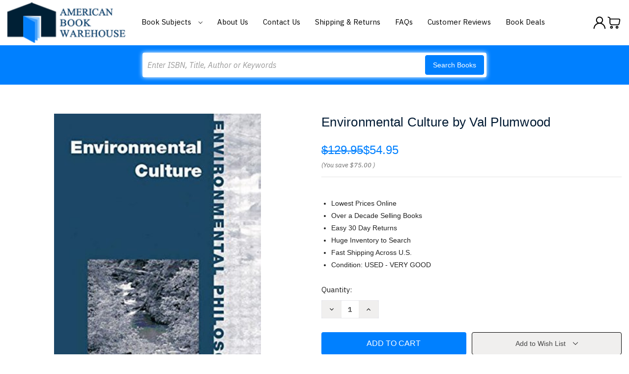

--- FILE ---
content_type: text/html; charset=utf-8
request_url: https://www.google.com/recaptcha/api2/anchor?ar=1&k=6LcjX0sbAAAAACp92-MNpx66FT4pbIWh-FTDmkkz&co=aHR0cHM6Ly93d3cuYW1lcmljYW5ib29rd2FyZWhvdXNlLmNvbTo0NDM.&hl=en&v=9TiwnJFHeuIw_s0wSd3fiKfN&size=normal&anchor-ms=20000&execute-ms=30000&cb=lbvm8t3f0869
body_size: 48748
content:
<!DOCTYPE HTML><html dir="ltr" lang="en"><head><meta http-equiv="Content-Type" content="text/html; charset=UTF-8">
<meta http-equiv="X-UA-Compatible" content="IE=edge">
<title>reCAPTCHA</title>
<style type="text/css">
/* cyrillic-ext */
@font-face {
  font-family: 'Roboto';
  font-style: normal;
  font-weight: 400;
  font-stretch: 100%;
  src: url(//fonts.gstatic.com/s/roboto/v48/KFO7CnqEu92Fr1ME7kSn66aGLdTylUAMa3GUBHMdazTgWw.woff2) format('woff2');
  unicode-range: U+0460-052F, U+1C80-1C8A, U+20B4, U+2DE0-2DFF, U+A640-A69F, U+FE2E-FE2F;
}
/* cyrillic */
@font-face {
  font-family: 'Roboto';
  font-style: normal;
  font-weight: 400;
  font-stretch: 100%;
  src: url(//fonts.gstatic.com/s/roboto/v48/KFO7CnqEu92Fr1ME7kSn66aGLdTylUAMa3iUBHMdazTgWw.woff2) format('woff2');
  unicode-range: U+0301, U+0400-045F, U+0490-0491, U+04B0-04B1, U+2116;
}
/* greek-ext */
@font-face {
  font-family: 'Roboto';
  font-style: normal;
  font-weight: 400;
  font-stretch: 100%;
  src: url(//fonts.gstatic.com/s/roboto/v48/KFO7CnqEu92Fr1ME7kSn66aGLdTylUAMa3CUBHMdazTgWw.woff2) format('woff2');
  unicode-range: U+1F00-1FFF;
}
/* greek */
@font-face {
  font-family: 'Roboto';
  font-style: normal;
  font-weight: 400;
  font-stretch: 100%;
  src: url(//fonts.gstatic.com/s/roboto/v48/KFO7CnqEu92Fr1ME7kSn66aGLdTylUAMa3-UBHMdazTgWw.woff2) format('woff2');
  unicode-range: U+0370-0377, U+037A-037F, U+0384-038A, U+038C, U+038E-03A1, U+03A3-03FF;
}
/* math */
@font-face {
  font-family: 'Roboto';
  font-style: normal;
  font-weight: 400;
  font-stretch: 100%;
  src: url(//fonts.gstatic.com/s/roboto/v48/KFO7CnqEu92Fr1ME7kSn66aGLdTylUAMawCUBHMdazTgWw.woff2) format('woff2');
  unicode-range: U+0302-0303, U+0305, U+0307-0308, U+0310, U+0312, U+0315, U+031A, U+0326-0327, U+032C, U+032F-0330, U+0332-0333, U+0338, U+033A, U+0346, U+034D, U+0391-03A1, U+03A3-03A9, U+03B1-03C9, U+03D1, U+03D5-03D6, U+03F0-03F1, U+03F4-03F5, U+2016-2017, U+2034-2038, U+203C, U+2040, U+2043, U+2047, U+2050, U+2057, U+205F, U+2070-2071, U+2074-208E, U+2090-209C, U+20D0-20DC, U+20E1, U+20E5-20EF, U+2100-2112, U+2114-2115, U+2117-2121, U+2123-214F, U+2190, U+2192, U+2194-21AE, U+21B0-21E5, U+21F1-21F2, U+21F4-2211, U+2213-2214, U+2216-22FF, U+2308-230B, U+2310, U+2319, U+231C-2321, U+2336-237A, U+237C, U+2395, U+239B-23B7, U+23D0, U+23DC-23E1, U+2474-2475, U+25AF, U+25B3, U+25B7, U+25BD, U+25C1, U+25CA, U+25CC, U+25FB, U+266D-266F, U+27C0-27FF, U+2900-2AFF, U+2B0E-2B11, U+2B30-2B4C, U+2BFE, U+3030, U+FF5B, U+FF5D, U+1D400-1D7FF, U+1EE00-1EEFF;
}
/* symbols */
@font-face {
  font-family: 'Roboto';
  font-style: normal;
  font-weight: 400;
  font-stretch: 100%;
  src: url(//fonts.gstatic.com/s/roboto/v48/KFO7CnqEu92Fr1ME7kSn66aGLdTylUAMaxKUBHMdazTgWw.woff2) format('woff2');
  unicode-range: U+0001-000C, U+000E-001F, U+007F-009F, U+20DD-20E0, U+20E2-20E4, U+2150-218F, U+2190, U+2192, U+2194-2199, U+21AF, U+21E6-21F0, U+21F3, U+2218-2219, U+2299, U+22C4-22C6, U+2300-243F, U+2440-244A, U+2460-24FF, U+25A0-27BF, U+2800-28FF, U+2921-2922, U+2981, U+29BF, U+29EB, U+2B00-2BFF, U+4DC0-4DFF, U+FFF9-FFFB, U+10140-1018E, U+10190-1019C, U+101A0, U+101D0-101FD, U+102E0-102FB, U+10E60-10E7E, U+1D2C0-1D2D3, U+1D2E0-1D37F, U+1F000-1F0FF, U+1F100-1F1AD, U+1F1E6-1F1FF, U+1F30D-1F30F, U+1F315, U+1F31C, U+1F31E, U+1F320-1F32C, U+1F336, U+1F378, U+1F37D, U+1F382, U+1F393-1F39F, U+1F3A7-1F3A8, U+1F3AC-1F3AF, U+1F3C2, U+1F3C4-1F3C6, U+1F3CA-1F3CE, U+1F3D4-1F3E0, U+1F3ED, U+1F3F1-1F3F3, U+1F3F5-1F3F7, U+1F408, U+1F415, U+1F41F, U+1F426, U+1F43F, U+1F441-1F442, U+1F444, U+1F446-1F449, U+1F44C-1F44E, U+1F453, U+1F46A, U+1F47D, U+1F4A3, U+1F4B0, U+1F4B3, U+1F4B9, U+1F4BB, U+1F4BF, U+1F4C8-1F4CB, U+1F4D6, U+1F4DA, U+1F4DF, U+1F4E3-1F4E6, U+1F4EA-1F4ED, U+1F4F7, U+1F4F9-1F4FB, U+1F4FD-1F4FE, U+1F503, U+1F507-1F50B, U+1F50D, U+1F512-1F513, U+1F53E-1F54A, U+1F54F-1F5FA, U+1F610, U+1F650-1F67F, U+1F687, U+1F68D, U+1F691, U+1F694, U+1F698, U+1F6AD, U+1F6B2, U+1F6B9-1F6BA, U+1F6BC, U+1F6C6-1F6CF, U+1F6D3-1F6D7, U+1F6E0-1F6EA, U+1F6F0-1F6F3, U+1F6F7-1F6FC, U+1F700-1F7FF, U+1F800-1F80B, U+1F810-1F847, U+1F850-1F859, U+1F860-1F887, U+1F890-1F8AD, U+1F8B0-1F8BB, U+1F8C0-1F8C1, U+1F900-1F90B, U+1F93B, U+1F946, U+1F984, U+1F996, U+1F9E9, U+1FA00-1FA6F, U+1FA70-1FA7C, U+1FA80-1FA89, U+1FA8F-1FAC6, U+1FACE-1FADC, U+1FADF-1FAE9, U+1FAF0-1FAF8, U+1FB00-1FBFF;
}
/* vietnamese */
@font-face {
  font-family: 'Roboto';
  font-style: normal;
  font-weight: 400;
  font-stretch: 100%;
  src: url(//fonts.gstatic.com/s/roboto/v48/KFO7CnqEu92Fr1ME7kSn66aGLdTylUAMa3OUBHMdazTgWw.woff2) format('woff2');
  unicode-range: U+0102-0103, U+0110-0111, U+0128-0129, U+0168-0169, U+01A0-01A1, U+01AF-01B0, U+0300-0301, U+0303-0304, U+0308-0309, U+0323, U+0329, U+1EA0-1EF9, U+20AB;
}
/* latin-ext */
@font-face {
  font-family: 'Roboto';
  font-style: normal;
  font-weight: 400;
  font-stretch: 100%;
  src: url(//fonts.gstatic.com/s/roboto/v48/KFO7CnqEu92Fr1ME7kSn66aGLdTylUAMa3KUBHMdazTgWw.woff2) format('woff2');
  unicode-range: U+0100-02BA, U+02BD-02C5, U+02C7-02CC, U+02CE-02D7, U+02DD-02FF, U+0304, U+0308, U+0329, U+1D00-1DBF, U+1E00-1E9F, U+1EF2-1EFF, U+2020, U+20A0-20AB, U+20AD-20C0, U+2113, U+2C60-2C7F, U+A720-A7FF;
}
/* latin */
@font-face {
  font-family: 'Roboto';
  font-style: normal;
  font-weight: 400;
  font-stretch: 100%;
  src: url(//fonts.gstatic.com/s/roboto/v48/KFO7CnqEu92Fr1ME7kSn66aGLdTylUAMa3yUBHMdazQ.woff2) format('woff2');
  unicode-range: U+0000-00FF, U+0131, U+0152-0153, U+02BB-02BC, U+02C6, U+02DA, U+02DC, U+0304, U+0308, U+0329, U+2000-206F, U+20AC, U+2122, U+2191, U+2193, U+2212, U+2215, U+FEFF, U+FFFD;
}
/* cyrillic-ext */
@font-face {
  font-family: 'Roboto';
  font-style: normal;
  font-weight: 500;
  font-stretch: 100%;
  src: url(//fonts.gstatic.com/s/roboto/v48/KFO7CnqEu92Fr1ME7kSn66aGLdTylUAMa3GUBHMdazTgWw.woff2) format('woff2');
  unicode-range: U+0460-052F, U+1C80-1C8A, U+20B4, U+2DE0-2DFF, U+A640-A69F, U+FE2E-FE2F;
}
/* cyrillic */
@font-face {
  font-family: 'Roboto';
  font-style: normal;
  font-weight: 500;
  font-stretch: 100%;
  src: url(//fonts.gstatic.com/s/roboto/v48/KFO7CnqEu92Fr1ME7kSn66aGLdTylUAMa3iUBHMdazTgWw.woff2) format('woff2');
  unicode-range: U+0301, U+0400-045F, U+0490-0491, U+04B0-04B1, U+2116;
}
/* greek-ext */
@font-face {
  font-family: 'Roboto';
  font-style: normal;
  font-weight: 500;
  font-stretch: 100%;
  src: url(//fonts.gstatic.com/s/roboto/v48/KFO7CnqEu92Fr1ME7kSn66aGLdTylUAMa3CUBHMdazTgWw.woff2) format('woff2');
  unicode-range: U+1F00-1FFF;
}
/* greek */
@font-face {
  font-family: 'Roboto';
  font-style: normal;
  font-weight: 500;
  font-stretch: 100%;
  src: url(//fonts.gstatic.com/s/roboto/v48/KFO7CnqEu92Fr1ME7kSn66aGLdTylUAMa3-UBHMdazTgWw.woff2) format('woff2');
  unicode-range: U+0370-0377, U+037A-037F, U+0384-038A, U+038C, U+038E-03A1, U+03A3-03FF;
}
/* math */
@font-face {
  font-family: 'Roboto';
  font-style: normal;
  font-weight: 500;
  font-stretch: 100%;
  src: url(//fonts.gstatic.com/s/roboto/v48/KFO7CnqEu92Fr1ME7kSn66aGLdTylUAMawCUBHMdazTgWw.woff2) format('woff2');
  unicode-range: U+0302-0303, U+0305, U+0307-0308, U+0310, U+0312, U+0315, U+031A, U+0326-0327, U+032C, U+032F-0330, U+0332-0333, U+0338, U+033A, U+0346, U+034D, U+0391-03A1, U+03A3-03A9, U+03B1-03C9, U+03D1, U+03D5-03D6, U+03F0-03F1, U+03F4-03F5, U+2016-2017, U+2034-2038, U+203C, U+2040, U+2043, U+2047, U+2050, U+2057, U+205F, U+2070-2071, U+2074-208E, U+2090-209C, U+20D0-20DC, U+20E1, U+20E5-20EF, U+2100-2112, U+2114-2115, U+2117-2121, U+2123-214F, U+2190, U+2192, U+2194-21AE, U+21B0-21E5, U+21F1-21F2, U+21F4-2211, U+2213-2214, U+2216-22FF, U+2308-230B, U+2310, U+2319, U+231C-2321, U+2336-237A, U+237C, U+2395, U+239B-23B7, U+23D0, U+23DC-23E1, U+2474-2475, U+25AF, U+25B3, U+25B7, U+25BD, U+25C1, U+25CA, U+25CC, U+25FB, U+266D-266F, U+27C0-27FF, U+2900-2AFF, U+2B0E-2B11, U+2B30-2B4C, U+2BFE, U+3030, U+FF5B, U+FF5D, U+1D400-1D7FF, U+1EE00-1EEFF;
}
/* symbols */
@font-face {
  font-family: 'Roboto';
  font-style: normal;
  font-weight: 500;
  font-stretch: 100%;
  src: url(//fonts.gstatic.com/s/roboto/v48/KFO7CnqEu92Fr1ME7kSn66aGLdTylUAMaxKUBHMdazTgWw.woff2) format('woff2');
  unicode-range: U+0001-000C, U+000E-001F, U+007F-009F, U+20DD-20E0, U+20E2-20E4, U+2150-218F, U+2190, U+2192, U+2194-2199, U+21AF, U+21E6-21F0, U+21F3, U+2218-2219, U+2299, U+22C4-22C6, U+2300-243F, U+2440-244A, U+2460-24FF, U+25A0-27BF, U+2800-28FF, U+2921-2922, U+2981, U+29BF, U+29EB, U+2B00-2BFF, U+4DC0-4DFF, U+FFF9-FFFB, U+10140-1018E, U+10190-1019C, U+101A0, U+101D0-101FD, U+102E0-102FB, U+10E60-10E7E, U+1D2C0-1D2D3, U+1D2E0-1D37F, U+1F000-1F0FF, U+1F100-1F1AD, U+1F1E6-1F1FF, U+1F30D-1F30F, U+1F315, U+1F31C, U+1F31E, U+1F320-1F32C, U+1F336, U+1F378, U+1F37D, U+1F382, U+1F393-1F39F, U+1F3A7-1F3A8, U+1F3AC-1F3AF, U+1F3C2, U+1F3C4-1F3C6, U+1F3CA-1F3CE, U+1F3D4-1F3E0, U+1F3ED, U+1F3F1-1F3F3, U+1F3F5-1F3F7, U+1F408, U+1F415, U+1F41F, U+1F426, U+1F43F, U+1F441-1F442, U+1F444, U+1F446-1F449, U+1F44C-1F44E, U+1F453, U+1F46A, U+1F47D, U+1F4A3, U+1F4B0, U+1F4B3, U+1F4B9, U+1F4BB, U+1F4BF, U+1F4C8-1F4CB, U+1F4D6, U+1F4DA, U+1F4DF, U+1F4E3-1F4E6, U+1F4EA-1F4ED, U+1F4F7, U+1F4F9-1F4FB, U+1F4FD-1F4FE, U+1F503, U+1F507-1F50B, U+1F50D, U+1F512-1F513, U+1F53E-1F54A, U+1F54F-1F5FA, U+1F610, U+1F650-1F67F, U+1F687, U+1F68D, U+1F691, U+1F694, U+1F698, U+1F6AD, U+1F6B2, U+1F6B9-1F6BA, U+1F6BC, U+1F6C6-1F6CF, U+1F6D3-1F6D7, U+1F6E0-1F6EA, U+1F6F0-1F6F3, U+1F6F7-1F6FC, U+1F700-1F7FF, U+1F800-1F80B, U+1F810-1F847, U+1F850-1F859, U+1F860-1F887, U+1F890-1F8AD, U+1F8B0-1F8BB, U+1F8C0-1F8C1, U+1F900-1F90B, U+1F93B, U+1F946, U+1F984, U+1F996, U+1F9E9, U+1FA00-1FA6F, U+1FA70-1FA7C, U+1FA80-1FA89, U+1FA8F-1FAC6, U+1FACE-1FADC, U+1FADF-1FAE9, U+1FAF0-1FAF8, U+1FB00-1FBFF;
}
/* vietnamese */
@font-face {
  font-family: 'Roboto';
  font-style: normal;
  font-weight: 500;
  font-stretch: 100%;
  src: url(//fonts.gstatic.com/s/roboto/v48/KFO7CnqEu92Fr1ME7kSn66aGLdTylUAMa3OUBHMdazTgWw.woff2) format('woff2');
  unicode-range: U+0102-0103, U+0110-0111, U+0128-0129, U+0168-0169, U+01A0-01A1, U+01AF-01B0, U+0300-0301, U+0303-0304, U+0308-0309, U+0323, U+0329, U+1EA0-1EF9, U+20AB;
}
/* latin-ext */
@font-face {
  font-family: 'Roboto';
  font-style: normal;
  font-weight: 500;
  font-stretch: 100%;
  src: url(//fonts.gstatic.com/s/roboto/v48/KFO7CnqEu92Fr1ME7kSn66aGLdTylUAMa3KUBHMdazTgWw.woff2) format('woff2');
  unicode-range: U+0100-02BA, U+02BD-02C5, U+02C7-02CC, U+02CE-02D7, U+02DD-02FF, U+0304, U+0308, U+0329, U+1D00-1DBF, U+1E00-1E9F, U+1EF2-1EFF, U+2020, U+20A0-20AB, U+20AD-20C0, U+2113, U+2C60-2C7F, U+A720-A7FF;
}
/* latin */
@font-face {
  font-family: 'Roboto';
  font-style: normal;
  font-weight: 500;
  font-stretch: 100%;
  src: url(//fonts.gstatic.com/s/roboto/v48/KFO7CnqEu92Fr1ME7kSn66aGLdTylUAMa3yUBHMdazQ.woff2) format('woff2');
  unicode-range: U+0000-00FF, U+0131, U+0152-0153, U+02BB-02BC, U+02C6, U+02DA, U+02DC, U+0304, U+0308, U+0329, U+2000-206F, U+20AC, U+2122, U+2191, U+2193, U+2212, U+2215, U+FEFF, U+FFFD;
}
/* cyrillic-ext */
@font-face {
  font-family: 'Roboto';
  font-style: normal;
  font-weight: 900;
  font-stretch: 100%;
  src: url(//fonts.gstatic.com/s/roboto/v48/KFO7CnqEu92Fr1ME7kSn66aGLdTylUAMa3GUBHMdazTgWw.woff2) format('woff2');
  unicode-range: U+0460-052F, U+1C80-1C8A, U+20B4, U+2DE0-2DFF, U+A640-A69F, U+FE2E-FE2F;
}
/* cyrillic */
@font-face {
  font-family: 'Roboto';
  font-style: normal;
  font-weight: 900;
  font-stretch: 100%;
  src: url(//fonts.gstatic.com/s/roboto/v48/KFO7CnqEu92Fr1ME7kSn66aGLdTylUAMa3iUBHMdazTgWw.woff2) format('woff2');
  unicode-range: U+0301, U+0400-045F, U+0490-0491, U+04B0-04B1, U+2116;
}
/* greek-ext */
@font-face {
  font-family: 'Roboto';
  font-style: normal;
  font-weight: 900;
  font-stretch: 100%;
  src: url(//fonts.gstatic.com/s/roboto/v48/KFO7CnqEu92Fr1ME7kSn66aGLdTylUAMa3CUBHMdazTgWw.woff2) format('woff2');
  unicode-range: U+1F00-1FFF;
}
/* greek */
@font-face {
  font-family: 'Roboto';
  font-style: normal;
  font-weight: 900;
  font-stretch: 100%;
  src: url(//fonts.gstatic.com/s/roboto/v48/KFO7CnqEu92Fr1ME7kSn66aGLdTylUAMa3-UBHMdazTgWw.woff2) format('woff2');
  unicode-range: U+0370-0377, U+037A-037F, U+0384-038A, U+038C, U+038E-03A1, U+03A3-03FF;
}
/* math */
@font-face {
  font-family: 'Roboto';
  font-style: normal;
  font-weight: 900;
  font-stretch: 100%;
  src: url(//fonts.gstatic.com/s/roboto/v48/KFO7CnqEu92Fr1ME7kSn66aGLdTylUAMawCUBHMdazTgWw.woff2) format('woff2');
  unicode-range: U+0302-0303, U+0305, U+0307-0308, U+0310, U+0312, U+0315, U+031A, U+0326-0327, U+032C, U+032F-0330, U+0332-0333, U+0338, U+033A, U+0346, U+034D, U+0391-03A1, U+03A3-03A9, U+03B1-03C9, U+03D1, U+03D5-03D6, U+03F0-03F1, U+03F4-03F5, U+2016-2017, U+2034-2038, U+203C, U+2040, U+2043, U+2047, U+2050, U+2057, U+205F, U+2070-2071, U+2074-208E, U+2090-209C, U+20D0-20DC, U+20E1, U+20E5-20EF, U+2100-2112, U+2114-2115, U+2117-2121, U+2123-214F, U+2190, U+2192, U+2194-21AE, U+21B0-21E5, U+21F1-21F2, U+21F4-2211, U+2213-2214, U+2216-22FF, U+2308-230B, U+2310, U+2319, U+231C-2321, U+2336-237A, U+237C, U+2395, U+239B-23B7, U+23D0, U+23DC-23E1, U+2474-2475, U+25AF, U+25B3, U+25B7, U+25BD, U+25C1, U+25CA, U+25CC, U+25FB, U+266D-266F, U+27C0-27FF, U+2900-2AFF, U+2B0E-2B11, U+2B30-2B4C, U+2BFE, U+3030, U+FF5B, U+FF5D, U+1D400-1D7FF, U+1EE00-1EEFF;
}
/* symbols */
@font-face {
  font-family: 'Roboto';
  font-style: normal;
  font-weight: 900;
  font-stretch: 100%;
  src: url(//fonts.gstatic.com/s/roboto/v48/KFO7CnqEu92Fr1ME7kSn66aGLdTylUAMaxKUBHMdazTgWw.woff2) format('woff2');
  unicode-range: U+0001-000C, U+000E-001F, U+007F-009F, U+20DD-20E0, U+20E2-20E4, U+2150-218F, U+2190, U+2192, U+2194-2199, U+21AF, U+21E6-21F0, U+21F3, U+2218-2219, U+2299, U+22C4-22C6, U+2300-243F, U+2440-244A, U+2460-24FF, U+25A0-27BF, U+2800-28FF, U+2921-2922, U+2981, U+29BF, U+29EB, U+2B00-2BFF, U+4DC0-4DFF, U+FFF9-FFFB, U+10140-1018E, U+10190-1019C, U+101A0, U+101D0-101FD, U+102E0-102FB, U+10E60-10E7E, U+1D2C0-1D2D3, U+1D2E0-1D37F, U+1F000-1F0FF, U+1F100-1F1AD, U+1F1E6-1F1FF, U+1F30D-1F30F, U+1F315, U+1F31C, U+1F31E, U+1F320-1F32C, U+1F336, U+1F378, U+1F37D, U+1F382, U+1F393-1F39F, U+1F3A7-1F3A8, U+1F3AC-1F3AF, U+1F3C2, U+1F3C4-1F3C6, U+1F3CA-1F3CE, U+1F3D4-1F3E0, U+1F3ED, U+1F3F1-1F3F3, U+1F3F5-1F3F7, U+1F408, U+1F415, U+1F41F, U+1F426, U+1F43F, U+1F441-1F442, U+1F444, U+1F446-1F449, U+1F44C-1F44E, U+1F453, U+1F46A, U+1F47D, U+1F4A3, U+1F4B0, U+1F4B3, U+1F4B9, U+1F4BB, U+1F4BF, U+1F4C8-1F4CB, U+1F4D6, U+1F4DA, U+1F4DF, U+1F4E3-1F4E6, U+1F4EA-1F4ED, U+1F4F7, U+1F4F9-1F4FB, U+1F4FD-1F4FE, U+1F503, U+1F507-1F50B, U+1F50D, U+1F512-1F513, U+1F53E-1F54A, U+1F54F-1F5FA, U+1F610, U+1F650-1F67F, U+1F687, U+1F68D, U+1F691, U+1F694, U+1F698, U+1F6AD, U+1F6B2, U+1F6B9-1F6BA, U+1F6BC, U+1F6C6-1F6CF, U+1F6D3-1F6D7, U+1F6E0-1F6EA, U+1F6F0-1F6F3, U+1F6F7-1F6FC, U+1F700-1F7FF, U+1F800-1F80B, U+1F810-1F847, U+1F850-1F859, U+1F860-1F887, U+1F890-1F8AD, U+1F8B0-1F8BB, U+1F8C0-1F8C1, U+1F900-1F90B, U+1F93B, U+1F946, U+1F984, U+1F996, U+1F9E9, U+1FA00-1FA6F, U+1FA70-1FA7C, U+1FA80-1FA89, U+1FA8F-1FAC6, U+1FACE-1FADC, U+1FADF-1FAE9, U+1FAF0-1FAF8, U+1FB00-1FBFF;
}
/* vietnamese */
@font-face {
  font-family: 'Roboto';
  font-style: normal;
  font-weight: 900;
  font-stretch: 100%;
  src: url(//fonts.gstatic.com/s/roboto/v48/KFO7CnqEu92Fr1ME7kSn66aGLdTylUAMa3OUBHMdazTgWw.woff2) format('woff2');
  unicode-range: U+0102-0103, U+0110-0111, U+0128-0129, U+0168-0169, U+01A0-01A1, U+01AF-01B0, U+0300-0301, U+0303-0304, U+0308-0309, U+0323, U+0329, U+1EA0-1EF9, U+20AB;
}
/* latin-ext */
@font-face {
  font-family: 'Roboto';
  font-style: normal;
  font-weight: 900;
  font-stretch: 100%;
  src: url(//fonts.gstatic.com/s/roboto/v48/KFO7CnqEu92Fr1ME7kSn66aGLdTylUAMa3KUBHMdazTgWw.woff2) format('woff2');
  unicode-range: U+0100-02BA, U+02BD-02C5, U+02C7-02CC, U+02CE-02D7, U+02DD-02FF, U+0304, U+0308, U+0329, U+1D00-1DBF, U+1E00-1E9F, U+1EF2-1EFF, U+2020, U+20A0-20AB, U+20AD-20C0, U+2113, U+2C60-2C7F, U+A720-A7FF;
}
/* latin */
@font-face {
  font-family: 'Roboto';
  font-style: normal;
  font-weight: 900;
  font-stretch: 100%;
  src: url(//fonts.gstatic.com/s/roboto/v48/KFO7CnqEu92Fr1ME7kSn66aGLdTylUAMa3yUBHMdazQ.woff2) format('woff2');
  unicode-range: U+0000-00FF, U+0131, U+0152-0153, U+02BB-02BC, U+02C6, U+02DA, U+02DC, U+0304, U+0308, U+0329, U+2000-206F, U+20AC, U+2122, U+2191, U+2193, U+2212, U+2215, U+FEFF, U+FFFD;
}

</style>
<link rel="stylesheet" type="text/css" href="https://www.gstatic.com/recaptcha/releases/9TiwnJFHeuIw_s0wSd3fiKfN/styles__ltr.css">
<script nonce="0U1zP2CfjLLcDwe930_-KA" type="text/javascript">window['__recaptcha_api'] = 'https://www.google.com/recaptcha/api2/';</script>
<script type="text/javascript" src="https://www.gstatic.com/recaptcha/releases/9TiwnJFHeuIw_s0wSd3fiKfN/recaptcha__en.js" nonce="0U1zP2CfjLLcDwe930_-KA">
      
    </script></head>
<body><div id="rc-anchor-alert" class="rc-anchor-alert"></div>
<input type="hidden" id="recaptcha-token" value="[base64]">
<script type="text/javascript" nonce="0U1zP2CfjLLcDwe930_-KA">
      recaptcha.anchor.Main.init("[\x22ainput\x22,[\x22bgdata\x22,\x22\x22,\[base64]/[base64]/[base64]/[base64]/cjw8ejpyPj4+eil9Y2F0Y2gobCl7dGhyb3cgbDt9fSxIPWZ1bmN0aW9uKHcsdCx6KXtpZih3PT0xOTR8fHc9PTIwOCl0LnZbd10/dC52W3ddLmNvbmNhdCh6KTp0LnZbd109b2Yoeix0KTtlbHNle2lmKHQuYkImJnchPTMxNylyZXR1cm47dz09NjZ8fHc9PTEyMnx8dz09NDcwfHx3PT00NHx8dz09NDE2fHx3PT0zOTd8fHc9PTQyMXx8dz09Njh8fHc9PTcwfHx3PT0xODQ/[base64]/[base64]/[base64]/bmV3IGRbVl0oSlswXSk6cD09Mj9uZXcgZFtWXShKWzBdLEpbMV0pOnA9PTM/bmV3IGRbVl0oSlswXSxKWzFdLEpbMl0pOnA9PTQ/[base64]/[base64]/[base64]/[base64]\x22,\[base64]\\u003d\x22,\x22wpQrX2jClcO2wqbCp8OCb8O9dFPDnxN+wp86w5JDHyrCn8KjOsOGw4UmaMOSc0PCj8OWwr7CgAI0w7x5ZMKXwqpJZcKgd2Rkw4o4wpPCvcOjwoNuwr8ww5UDQV7CosKawp7CjcOpwo4FHMO+w7bDo3I5wpvDm8OowrLDlGcuFcKCwpg2EDFkC8OCw4/Ds8KIwqxOQAZow4UXw5vCgw/Cjg9gccOOw73CpQbCmsKvecO6Q8OJwpFCwo5LAzE/w7TCnnXCiMOkLsObw5NUw4NXGMOmwrxwwp3DlDhSOyISSlZGw5NxQcKaw5dlw7jDisOqw6Quw4rDpmrCuMKQwpnDhTLDrDUzw4g6MnXDkXhcw6fDi2fCnB/[base64]/DkwMEZWg1H8Kfw65oOcOUwoDDl8OdKcKdw6rDkFRaDcOfVMKlX0HCnzp0wrFTw6rCsWlRUhFAw6bCp3ARwpprE8ONHcO6FRwfLzBpwqrCuXBewonCpUfCinvDpcKmaE3Cnl9XHcORw6FMw4AcDsOHK1UIcMOfc8KIw4Z7w4k/ABpVe8OCw5/Ck8OhBMKJJj/CmMKXP8KcwrPDgsOrw5Yow6bDmMOmwpx2EjoHwrPDgsO3eljDq8OsYMO9wqEkb8O7TUNvcSjDi8KNVcKQwrfCpcOUfn/CrR3Di3nCkxZsT8OFCcOfwpzDsMOfwrFOwq5oeGhHJsOawp05PcO/Wz3Cv8KwfmrDlikXfkxAJW/CrsK6woQeITjCmcKpfVrDnj/CpMKQw5NBFsOPwr7Cl8KdcMOdIFvDl8Kcwrggwp3CmcKxw5TDjlLCp1A3w4kEwrojw4XCpsK1wrPDscONSMK7PsOXw49QwrTDjcKowptew5HCsjtOHMKJC8OKZG3CqcK2N2zCisOkw686w4x3w4AMOcODWsKQw70aw6bCn2/DmsKXwoXClsOlKgwEw4ItZsKfesKvTsKaZMObSznCpy0bwq3DnMOiwpjCukZbScKnXUsfRsOFw4dXwoJ2F0DDiwRsw55rw4PCscKqw6kGK8OOwr/Ch8OXOn/CscKGw6oMw4xqw4IAMMKOw6Nzw5N5MB3DqxjCpcKLw7UQw6omw43Co8KxO8KLbATDpsOSIsOlPWrCrsK2EADDs0RAbSDDqB/[base64]/DtXTClMOJOcO+dzA5JmRFZ8O8wo3Dvmh0eDTDt8O9wrPDqsKOS8K+w4VaNRvCksOwSRc2worDosOlw499w5IWw4DChcOlW0M7QcOELsObw6XCjsKGcMK6w7cMA8KOwo7CjSxydsKTOMKxCcOcL8KKFwbDhMO/[base64]/[base64]/MXoJG1IdwqXCosOZH8KTwqTCusKDBMKAe8OpZRLCncOcFmPCkcO2PT9pw7sxXg4dwpFjwqIvDsOVwq8ww6bCmsOwwpwTLWHCgX5WPXXDk3DDosKkw6zDk8OgP8OIwozDh24Rw5J1TcKqw5lQUlvCgMKxc8KIwp0jwotyS1ISHcOAw6vDq8O1TMK/[base64]/Cn2Qew63CqCPCm8Kpw4TCvwvDoBPCtcKdNj5acMOKw6d8wqrCmcOywp93wpZBw5cjZMOTwrLDqcKsR2fCksOLwpEzw6LDtRoEw6nCjsKECmIRZxDClgVFS8OhdU/CocKWwpzDhQfCvcO6w7bClMK4woIaTsKgScKUXMOlwqzDlxk2wpVZwr/CslEDFcOAS8ORY3LCkFQAacOAwqrCm8OGHClbJW3DuxjDvVLCvDkYPcOfbsODdVHCrVLDqSnDoG/DtsONZMKDwprCs8Omwq1bPT3DmcObD8OqwpfCssK8OsKvZwN7RXbDlcOdEsOzBHFow5xXw7LCrxYYw5DDrsKewps/w5gAWGYrJipIwohBwpLCoV0fHsKwwrDCgQIVPibDmipbNMKhMMOcTxbClsO6wrBJdsKNPC4Aw595wo3CgMOSF2XCnHnCh8OVCn5Uw7DCl8KJw5LCkcOnwrDCnVQUworCrSXChcOIS3h4TwUJwo/[base64]/CtcKuMg99LsK0YsKqwrbDj8KZw6YPwrTDpzMBwp3DhMK1w5RmGMOOdcKZYlPCs8O/[base64]/[base64]/wrdZw4HDmMKiYl7Dp8KnTcKiw4R3w6xyw5rCjQAgwoYowrLDkBVKw7HDnsO3w75FQH/Dm0YWw67ComLDjGbCkMOcGMK5UsKbworDu8KqwrjClMOACMKSwpDDu8KTw5lnw6Z3UR8oYnMyCcKVBnrDo8KpWMO7w5FAI1cpwqxRFcOeCsKXeMOiwoodwq9KMsO0wpxOOsK4w70qwo9qQ8O0X8OkAcO1SWZxwr/CpHvDocK4wpLDicKCfcKHZ0QwGH8YalRRwp4DPC/DksOswpUcfABfw7t2OFXCpcOzw4rDoWvDiMK/e8O2I8K5wpocZcOqZQELT3ENCzrDnw7Cj8KmJ8KHwrbCqsO5FVLCk8OkGFTDg8OWMHwmRsKdPcOnwp3CpHHDsMK0w5jCpMOCwq/DlyRyLi19wqo/dm/Dm8Kiw7Now4J7w5hHwpfDk8O4dzhnw6Quw73Cq2LCmcOEOMO1V8O8wrvDhcKCa2g6wpIJS3EjIcKKw5rCvyvDtsKVwq8QbsKnDAEbw4vDp1LDhhvCrnrCocOUwrRNDMOIwojCusOpTcKmw6Npw5bCqD/[base64]/Chghpw4/Drmx/UlFsYcKQw5EuBsKGCcOKcMKcJcOdUkkDw5d5LD3DjMO+wrDDo0vCm3caw5BxMsOBIMK4wrbDmGVcDMOCw5nDrx1Kw7/[base64]/w5EHw4jDiMO/[base64]/DuW3CsxRww5BpwqY4aSYfw4FAJmnDtCU3w4/DpMK9UzpWwqMgw6cWwpvDvjjCqD3Cl8Osw7bDncKqBV5ZZ8KbwrDDgQDDlwU0A8KPMcOBw4s2LcOFwoXCscKLw6XDq8O/F1BHaTbClmrCkMOsw77CgzFNwp3Dk8O6GCjCiMKRecKrIsOxw7rCih/DqRg+c3rCjHcCwpLCkjA8aMKtFsK9V3vDj1nCuGQResOcHsO+wrPCmWY3w5LCh8K0w78uJQLDh3hpHSfDpSk6wpXDjWfCgWLCqyZUwochwpjCv34NLWsMM8KGO2AhQ8O2wpsrwpc7w4tNwrYdbjLDrARzYcOsTMKIw7/CnsKVw4LDtWc4V8KgwqFxC8O0Jkdma2gkw5xBwo9wwq3Dj8OxGMOcw4XDt8OjXzs1KVXDgMOfwr41w6tMw6bDnjXCpMKvwop2wpXCoyfClcOsOgc6CkbDmsOxFiRMw67DrijDg8Obw5BiI0Qrwq8+G8KpaMOtw7Eiw5o/FcKNw4HCv8OEO8OtwqNkOznDt2hlCsOGSSHCnSMuwqTCjz8Bw4FfYsKRYFjDuhfDosOJP3DCiEN7w5wPc8OlEMK7Lwk/SF/DpGnCtMKhX1/CskPDqzhiKsKrw4obw43CksKjFC1gB10QA8O4w4/DtcOHwpLDnFV6w7kxY27CssOmAWLDocOFwroZMsOUwrTCiQAMdsKHP2XDlgbClcKCVBpAw515XXfDliAMwqPCgSnCnnh3w7Vdw5HDpFkjCMOuXcKYwocHw5cRwoEcwrPDk8KCwoLCmzvDkcORcw/Dv8OqNMK2ZGPDqREJwrsmIsKew4zCtcOBw55jwosHwrg7Q27DkEfCpAxRwpXDg8OXcMOTJl9vwrUuwqXCiMKxwp3ChMKBw4TCkcOtwpgvwpdhIgEXw6MJLcO5wpXDryx3bRkiVMKZwpPDrcOEbmHDpknCtQQkIcOSw4/DtMKwwo/Cp0Y2wpzCsMOzdcOkwrYeMAnCgcO5bQcRw57DqQzDpxFwwoYhLUteVkXDoW3CmcKAGhLClMK1wp4Re8KdwoDChsKjw5TCnMOiw6jCl0fDhGzDtcOBL33Cu8OeDz/DuMKNw7rDtHDDicKUPTDCtcKVesKrworCjBLDlwZXw5U1LWXCmsOGEsK7bsO6X8OnS8KUwoAye1/[base64]/wpjCh8OOKsKoRsKTwrjCr8KHwp/DmsK3E8O2wpM4wqpuRsO3w7XCiMOyw5/DksKkw5bCqDozwpPCsVtGCS/Csw7CoQIAwrvCi8OqcsOtwpDDoMKqw78acUnChx3CkMK+wofCoDYLwpA2XMOzw5/CkcKpw53CosK/LcKZKMOhw4XDqsOEw6jCniLCiUchw4/[base64]/DrsKfZ1vDhsOLKMOuw7zDjsOjO8O+OMOhP0PCtsODMwREw7k/csKxIMO9wqrDtTsIC3/[base64]/[base64]/Dj8Ovw4rDqsOyQkIawqrDqsKcw4IbS3zDmMOGR0XDiMOJUl3DmMOdwoc8bMOZMcKFwqggS1PClsKvw7HDmnLCkMK6w7rClW/DuMK6w4QsTXVELml5wonDm8OsZzLDhUszesO0w71GwqAJw59xDGnChcO5P13ClsKfKsKww7PDsxk/w4TDvUE4wogrwoLCnCzChMOIw5ZBU8KZw5zDtcKIwpjDq8KmwohwYB3DrnsLRcK0wo7CqcKDw4zDicKdwqnDmcKGcMOdRkPDr8OJw6YXG3hTJsOOJlDCmMKbwq/Dm8Oec8KbwpvDgmzDksKmw7TDhFVWw6PCn8K5HsODLsKMdHxsMMKHdSV9CjnCo2ddw5NfLytVJ8O2w63Dql3DqwfDlsOOIMOuTcOxwp/CmMKVwqjCggcSw7YQw50jTFE+wpPDi8KVGWMdVMOdwoR6Q8KHw4nCrwjDtsOyFcKrWMKCTcKJecK3w5tvwpJMw5YNw4IgwqhRWW7DghXCr1pDwqoJw48IPgPDhMKywrvCrMKhSHHDty/CksKwwqrCiABzw5jDv8K7O8K/TsO+wpjDi2ERwoLCnAHCq8OpwrDCu8O5E8KkIloJw6DDgyZNwoJTw7JOOTYbdHXCkcK2wplpZWtlw7HCnlLDjTbDsj4AHHNHCyIHwq1Aw6nCtMKPwprCq8K0dsOiw5Y7wr0NwpEmwq3DgMOtwo7DssKZEsKXOGERVm4Qc8Oew5xmw5cuw5YUwr3CjDl/cXJPZcKnP8KpSn7CqcO0XVhVwqHCvsOxwqzCsHPDsTfCgMOzwrvCsMKVw5EXwr3DjsKUw7bCnR5kGMKhwrPDlcKPwoUpeMObw7bCt8O9wrIIIMOlNAnCiVZiwqzCpMO/MUTDpX4Cw6NwJiNCdkTCmcOUXg0sw4d0wpYtbj4Ob0s3w6TDocKCwrx3w5IpNmA3fMKjKi98KsKIwrDCjsK7dcOtccOtwovCocKTP8OjNsKmw5AJwp48wpnCisKHw6U+wrZOw5nDhsOZA8K9RMKDdwrDlcKPw4wMCUfCjsOOG3/Dhx3DtD3DuH4RdzbCqQ3DoWJTKhZBScObN8Ozw4JvG1rCpR1hNMK9a2YEwqQDwrbDjcKnNcKmw6jCrMKCw6Ymw6ZdZ8KbKGHDg8OBTsO+w4HDrBbClsKmwr48GcOpKTTCkMONFmd/G8Ovw6TCiV7Ds8OxMnsIwqrDjFPCs8O2woLDq8O+fxTDgsOzwr/Cum7Dp3cqw5/Dm8Khwo8Hw5UOwpLCoMK4wrbDrgXCgMKSwoPCjGl7wqo4w5oqw4fCqMKCQcKHwo8pCMOSXcKWTgjDhsK8w7UQw6TCoRDDmwcecE/Csl8nw4HDl0wZMy/[base64]/L8KIwrjCk0nCqsOQd8OLw7N1wpIzw7QiL1t8Z1jDmytwIcKiwq1aMG/[base64]/ClDbCjHgvTMOhwo5Lw6nDllLDjWbCkSEBNV7ClGbDtXwVw7EKWkzClMO/w7XDlMOVwrptDsOCBcOtPcO/bcKgwpcWw6I1S8Ozw6kawo3DnnAKOsObdMK7PMK3MUDCi8OtEULCl8Otw5nDsmrDoFBzbcKqwrvCiwIffB15w7zCtMOPwqAQw4gdwrXCuzAvw5rDjsO2wqYvFXbDjMKlfUNvTCDDpMKFw6srw6x2S8KBVWTCoGE3UcK5w5LDnlA/[base64]/CjBEHw6MtwqVJB00Bw7bCimHCkk/[base64]/w7BGFWPCjjBYwo10wofCosO6TMKXw5vChcKFVgosw7I6KsO9BhDDuTJuUF3Cs8KVU0/Dv8Kzw5bDkTNAwpDCisOtwp0Ww6TCtMOXw6XCtsKjcMKWJlBiTsOuw7k7AVHDo8OlwofCthrDlcOYw5DDt8KCZmgPbjrCumfCk8KDA3vDg3rDpFXDlMOlw7MBwqRiwr7Dj8KswpDCp8KLRE7DjsKSw6tlCi0dwqUcZ8OwJ8OTe8KOwoxww6zDgMObw6IOTsKKw7/Cqjp+worCkMKPcMKwwoINWsOtdsKqWMO8TsOrw6DDvQ3CtcKYG8OEQAvCjyrCnHAKwoF1w77Dny/CrWDDqcOMS8Orb0jDlsOlBcOJWcOKPl/Ch8OhwrzDlGF5O8OgDsKOw4jDsz3DtcObw47ChsOdYMO8w5LCqMOBwrLCrzQ5Q8KOacOaKD48esO8aibDmxLDi8KkTMOKZsOow6/Dk8K4fTnDicKMwrzCvWJ3w6vCkxMpaMKCHCZnwo/[base64]/[base64]/DksOSwrLDrcOYe1EiYMKBwptba10hwqI/e8OIV8K6w4pcQsKBFkc5dsOxGsKUw7vCsMKAw4gqMcONFRvCpsKmIz7ClcOjwr7CrEPDv8O1PwkENsOiwqjCtHMYw43DscOzRsOvwoF5GsKiFk3CncOxwqvCrR/CszIKwrIDSWpWwqvChQF7w4ZPw7XCq8Khw7LDkcOFK000wqU1wqd2NcKKSmjDnibCpgVGw7HCnsKkLsKxYHhlwqlRwr/[base64]/[base64]/CkknDlXBROcK/[base64]/w48/XMOFw5bClMK/w5zCrGHCo0xeXUcZBMKJWcOnO8OVTsKIwqFqw75Ww6FULcOAw4lJKcOEcTF3XMOkw4sBw7fCnVBqUiZ7w6JjwqjCijtVwoLCo8OdSSg+JcKZN27ChVbChMK2UMOjDUvDrW/CgsKOb8Kzwr15wpvCjsKIDGDDqMOzFEJCwrhvGyHCrnPDoCzCg0TCjzA2w6l5wot8w7BPw5QGw5DCssO+YcKudsKzw5rCjMOJwoksbMOWPF/CssKow7LDqsKswr82ZmDDhGPDrcODOggpw7rDq8K+OS7ClFLDiTRmw4vCvMOcSxZNaR8ywoEQw4vCpCdCw6VZd8OHwrsEw5A3w6PCsxBAw4hKwq7CgGdFA8KvBcOmAEDDqTlZWsONwpJVwqfDlRh/wpx8wrgPRMKZw5xXwpTCucKWw74hHmjDpkzDssOfNHrCiMOOQXbCr8ORw6chd0N+JFkewqhPbcK0RkVxHmw5PcOTLcKzw58eciHCmksEw5MNwoFYw6XCrjfCosOCcXQjCMKURFxfGXLDuBFDBsKSw7cMX8KpPW/CixkVAjfDjMOTw4rDiMK/w4DDs0zCi8KIBl3DhsOhw6TDncOJw5dHLwQcw6IXCcKnwr9bw6g+GcKQATDDgcKDwo3DmcOjwrfCjxJ0w5B/DMOGw7fCvC3DhcKoA8OUw6BDw4V/[base64]/DmsOPwpsXw4PDp2pBLsKMwpbCnhPDq0txwqLDnMOYw5DCucOYwrtgZMOhc1AMS8Ooa0oNFhFmwo/DiTpgwopZwpxhw7bDqT5MwoXDvTgvwpRVwoF5RhvDg8K0wr5lw7VLNCZOw7VCw4jCjMKgZjJJCnTDhF/[base64]/Dj8OlfQ3Dn8KFwojCtcOxMybCikDCuW49wqDCmcKBe8OUbcKdw40CwrbDoMOow7wDw53Ch8Ocw7LCkzzColZMcMKswogqDC3ChcK/[base64]/[base64]/DrcOEFVLCiG3DrAZgOsOywqDDjUURwpPCosOkDkl9w5PDqMOHQ8KQLSzCii7CkgoUwrhTezjCmsOqw5cKSlrDrkzDrsKyJR/DjMK/FEVdDsK0ExlnwqvDnMOjT3hXw6VwS3o5w6QxJw/[base64]/CokvCgnTCsHzCvsOrbcO+MMKRS1fDrsKBw6/Cm8OxfsOxw6LDp8ONSsKSAMKTGMOWw4l3EsOcAMOKw7HCk8KXwphvwrIBwoMdw5w5w5zDtsKDw7DCpcKzXz8MBB9qTGprwokkw5/Dr8Kpw5fCgEXCi8ORKDdqwq5ScWxhw4oNewzDo27Cin4Wwox8w7IKwoBXw4I8wqHDtys8dcObw4LDmg1DwofCq0XDncKVf8KQw7LDiMKzw7bDiMO/w4/CpUvCiGBTw4jCtXVwDcOXw4kMwpjCgyvDpcKPQ8OQw7bDk8OwGsOywo5mFhTDv8OwKRR3OVtFK2p/b3/DuMO9Bm4Pw5scwrUhJURjwoLDg8KaeUZPMcKFC0gbJhkLe8OHQcOYFMOXWsKbwqNBw6R2wq4NwokWw55uXjgdG2d4wpoIXgXDuMKNw4VUwovDoVrDqzrDg8OowrDCmRHClsOKO8Kaw7gow6DCk2I/[base64]/DiCUHCMKLXSTDg8Kyw4tEw4YBRsKxwoXCiRLDmsODBETCmXgRFMKXRcKDJEDCjgbCrlDDjVl0ZMKww6PDpiQWOlp/bARufGNFw6BdIB/DhAzDksKnw5XCtGgEYX7DrQM8DF7CucOAw4wNZMKOb3o4wqBrWG4uwprDpcKaw7vCh19Xwpl4fSNFwot5w4LDmzt1woBHF8KIwq/Cn8O0w4IXw7RHLsOiwrXDl8O/ZsOdw5/DlSLDnB7Co8KZwojDmyojFAVDwpvCjhTDoMKWEQPCqDlBw5bCrhnChAFMw4pxwrzDs8O4wr5Mw5bCtCnDksOIwrkaOQ0rwqsIBsKLw7jCl0PDk27Cuh/[base64]/SsKdIBgbw7pZeRtmU8O3w5rDnkrCtjJWw7LDuMKYYMOmw5HDhjfDu8KXWMO4MR9cDsKgfT9+woY3wpYLw4Yjw6oWw5FgYMO0w7dgw4fChMKOwoonwqzCpWsGdsKmScOkDsKpw67CpX8tScKDF8KCAn7CigfDuFzDrn9LZErDsxE+w43Ck3/CpG4FU8KQwp/[base64]/wrU8w7I4SBpuw4jDugPDs8K8woxTwpTCisOIeMK1wq4TwooXw6TDsnDDn8KUNXvDkcO1w6nDl8OMRsKzw6tmwrgiY0ohHTpgNU/DoFpZwrUOw4bDj8O/w4HDg8KhA8OfwrBIRMKbUsO8w6DCkW4zFyPCo3bDsBnDksO7w7XDmMOjwotTw7cIZzjDhA/[base64]/w6rDiMO8w69qwojCi8OVw7hXw7jDgCbDisOrw4LCt0UIUcKSw57DqRpBwoZfV8Oqwr0iN8KxAQVWw7dcRsKsEj4rw5E7w4Jnwo9xYyZfOBTDhcOxRUbCqUguw4HDpcKKw7LDjWzDmUvCo8K3w6EKw4LDpmtGD8Olw5t9w5PCtxzCjSrDtsK0wrfCng3CisK6wr/Do2LCksK5wrvCjsKiwoXDmWU8dsO0w4wpw7vCmsOmB1vCgsO3C1vDkl7CgAYOwo3CsQXCqW/DmcKoPHvCmMKXw69iRsKoND0gGhHDsFA9woNdDTvDmEPDvMOYwrkowoViw7xaAcO7wp5+KsKrwpI+bzQ7w7bDisKjDsOOcCUbwoV1W8K7wpplGThow5fDnMOgw4VsfH/[base64]/DgcK/[base64]/acONGGVhw6I/wpvDoU8PQcKPw4Y0B3YbKGtfIGM/w7AZScKHLcOqHS/Ch8OdfVzDnQzDvMK1OMOyB0xWbcKmw4EbQsKPal7Ds8OxPcOaw4RAwoZuHUPDscKBf8O4ZQPCisKLw6h1w4sOw6vDlcORw416EmZycsO0w4wRKMKowr05wqYIwqQWLMO7A2fCusKDEsK7Z8KhIhzChsKQwoLCrsKZHWZ+woTCrzp2WVzCg1/Drncjw4LDtXTCqDZ+LE/[base64]/[base64]/DicO8UcOow5/DgGA7wpPDtsKwLB/CnksPwqdBB8KSfsOyZydTXMK6w77DtcO9BCJYPCN7w5DCqzPCumbDpcOkQSQ+RcKiKcO0wrZvdMO2wqnCmjvDlzfCpBvCq2UPwrVEbQRyw4zDrsKdSgXDvcOEw63Co0hdwrYow5XDpg7CpMOKJcKmwqzDkcKrw4LCn13DscONwr9zP3/DicKNwr/DtTFfw75iCzrClQ1CasOyw4zDrhl+w7RsO3PDpcK+VUgmdWA4w4nDp8OpcXnCvgoiwot9w4jCg8OwHsKXBMK2wrx2w6MRasKcwo7DrMO5FCLCsg7DoAMPwoDCoxJsTcKnFSp5F2xsw5jDpsKjGTMMSSrCrcOvwqh9w5rCjsOPVMO7YMKSw6DCogF7NXXCqQg/wqItw7LDjMO3fhp4wrTCgElqwrvCp8O4CcK2a8KNXhctw7rDphzCqHTCu1RxX8KLw45XQC4Swq9VYCnChVcVbsKUwo3CsAJJwpzDgGTCnMOHwpzCmyzDucK3FsKzw5nChXLDpMOkwprCvULCnx0DwrU7wrdJG1nCv8Klw4HDn8OsScOEAS/ClsO2Qjs1woYLTi/[base64]/ClMKvZkkjMi3CoSZwZh7ClsKCUsO3wqUgw41Xw5F1w4PCh8K4woxCw7fCjMKKw5NOw6/DncOCwq8VP8OodMOIJMOCPlUrAAbDksKwNMKyw6nDiMKJw4fClj46wr3CvUU7Fl/Dqm7DvE7Dp8OBZE/DlcKdNQ1Cw4nCqsKfwrtzcMKTw7giw6YSwro6OSdrS8KOwpVKw4bCrl7DucKyLT/[base64]/KhLDtsOuwp0ODsKqw5zDucOQw4HCnDVswpV+ZXZ4RnRRw7Mrw4k0w59YfMO2NMOYwrLCvl9pO8KUw47Dt8OZK31Qw4PCvHXDq0rDvSzCnMKQeVV+OsOLUsOQw4Zcw6XCqnbCksOFw4nCk8Ofw6MBfG5hasOIQRPCicOOBx0KwqIwwq7DrcOpw5/CuMOSwpHCoBRew67CssKdwqtTwr/[base64]/CucOJT8KpRcKtwovCpWPDoQzDtjbCjCzCpMObHBoPwpJsw4HCpsKeL3XDglHCiz0iw4nCj8KedsK7wrkHw5tbwqbCnsKWdcK1CmTCvMKmw5bCnS/Cg27DkcKCwoJxKMOuYH8mUMKaG8KBKsK1H0QCJ8K4wpIAJH/[base64]/[base64]/DplhFw6dvWQ3DgjIcwrXDlcKSJl1uwqJNwrglw7gcw4kuN8OPfMOMwrFQw7IVXUbDv3kaOMOjwqTCqAlRwpkXwqbDksO/G8KEH8OvWHsJwoFmwrjCgsOrIcKTD0NODMO2NCrDp07Dl2HDicKua8Opw74vPsKJw7DCrkgFwpDCqcOiYMKFwpDCpA3Dp19CwoU4w50+wrZUwrcdw51/S8K0U8Odw7vDusO+J8KrOmLDqiIdZ8OHwpPDncOuw7g0a8ODJsOCwqbCuMO1cGwGwp/CklPCgcOcIsO1wq7CuBTCqCp6Z8OgMS1QPsKaw4ZIw70BwpPCssOqKQlKw6bCmgfDucK/fBdww6PCrBbDicOCwpvCsVrDmj0xDhLDnxAXUcKCwr3Ci0jCtcK1NQ7CjzdxDltYc8KATmTCu8Ojw4xzwog+w4UMBMK/wpvDr8OFwozDj2jCtm0uJMKLGsOMIn/[base64]/Cq8Knw4PCg8KHZlQKVgUOP8KtwpZRG8OIPkp/[base64]/[base64]/OEREw5LDtljCrsK+wofDuFjCtkUaw5MbwrMkL8KKw4LDmWkhwrfDn2XDgsKlK8Ovw4QuGMKrcQ1gC8Kmw4Fswq/DjDDDmMOWw5bDlMKZwrU9w6LCuk7DiMKWHMKHw6jCg8O7wrTCrFXCon17XWPCtW8Kw60Kw6XCn2jCjcKmw6rDu2YYbsK3wonDrsOuBMKkwqxdw7jCqMOVw4rDucKHwrHDtMOqaT4hS2cjw6JhMcOiLMK7czF2RxVDw5rDn8OwwrlAwoPDqXUrwr4Wwq/CnHXClSlAw5HDmxLCosO6RXxfckfCncK/[base64]/w61Mw7/CrcK9P2kCw6bCoTc7wrvDggQUw5A5wp9iMGjCgcOSwqXCrcKLWDzCr23CvsKIHsOtwoFreVnDgUnDg08/KMO3w4ctUcKHEyPCnAzCrzISw68TCE7DkcOwwpVpwpbDh13DvF9dDxhUEMOlcTokw4s4BcO2w7M/wq5HfEgPw5Ixw6zDv8OqC8OAw4LCoiPDpn8CdUHDq8K1KjNiw6zCsjrCv8K5wpsIFC7DhsOoKT3Cv8O9E0UhasKUdsO9w61qaXnDgsOHw5rDpgXCv8OzYsKmasKEfsO9IhQtEsKSwrHDvVslwqkQChLDkRHDtXTCjMKuCAY+w4/DhcKGwp7CrcOhwqcSw6guwpZFw74ywoIQwqTCjsKNw6dHwrBZQVPCjsKmwrUQwrFvw5dGIsOWNMK/w6XCjcOqw6w+c0zDr8Oww4fCtHfDjMKiwrrCi8OMwoIpUsOAaMK1bMOhAsKuwo43SMO8ewQaw7jDnAo/[base64]/L8O0w4rDpxFSwrEgX8KqJVTCusOww4sDfXd/[base64]/DiVZ8w6pdFzDDmMKza3ZHLBLDhMKMwrcLNcKuw7fCpMOOw6TDoyEFHEnDiMK5w7jDsUI+wqvDgsOLwp8jwq3Dr8Oiw6XCg8K/[base64]/Ct8OEIsKgwq7DhRPCiAnChybDhcK7BxAIwpxbH1ERwrjDslQeRgTCm8OaKMKHPRLDv8ObT8OqXcK5TwbDgTrCpcOlQ3N1RcOQVMOCwr/[base64]/CocKqw7PCoiZkPUM7wo7DgifCncO1w6tjw4pDw7vDocOUwpwmTyfCmcK/w5E+wr1qw6DCmcKYw5jCgE1Wdhhew7VdCVIdXAvDh8OpwrZNamlKXVYhwqPCmUHDqXnDuxjCjQnDlsKdBBwaw43DgyNUw6DClcOEFzLDhcOKb8KQwoxwT8K5w6VXODLDhVzDt0TDp2pYwr1/[base64]/wrcVw6jCnMOcUTXDtgzDhk3CpMOnP1vCqcOww6DDuF7CgcOwwrvDkgh+w7rCqsOAZDFGwrQxw6stAxHDon1UPMOrwrdiwpbCoRZrwo9QRMO1TMOvwpbDl8KewrLCl1cjwrB/[base64]/O8OnL3DDniowB8OowpvDhsKLw6kBAAPDmcOrfX1NLMK/woPCvsK0w7TDj8OHwpHDncOpw53CgnZLTcKowosXWyAsw7rClV3DgcOBw4rDlMOdZMOyw7jCisK3wonCojpHwoh0QcKOwq4lwpx5w6vCr8OdGBvDknbCvylGwrooEsOOwrXDk8KwYMK6w6XCkMKcw5BQMynDqsK0wp/[base64]/[base64]/wobDiMOEw4PDqzJCwofCkW1pwpvDo8KhH8KTw4zCs8OBTRPCs8OeRsKRKcOew4lvDMKxc27DgMKVKxHDgcO7worDqcOYNMO6w5HDiELCusOKVsK/wogyAz/ChcOVN8Ojw7dgwoxlw44WEsKyYVJ4wo1Ew6gHDMKZw4/Dj2wce8OwRDFAwpfDsMOPwpofw78aw7EzwqvCt8O7T8O7MMOYwq5xwoXCn0vCnMO5Mk1oCsODP8KnTHNwTSfCoMO/XcKEw4YgPMK4wos/wpUWwoBNYcKHworCvsOow6wjYsKRRMOYNwjCk8KrwqvCgcKBwp3Cp2JFK8K9wqPCvk42w5XDusOqA8O8w67ClcOBUlVGw5bCkCQMwqfClsKrJHkQcsO2SD3CpcOFwpnDiBpLD8OJCULDhcOgQBsLGcOIPWpDw7fCpU4nw6NAM1vDhMKywpnDncOCw5fDuMO/LsOqw47CqcK3fcORw7/Cs8KLwrvDs0EROcOFwqzDsMOIw4Z8KDoEd8O9w6jDvCFcw7NSw6/Dr2RZwqHDpGLCnsK+w4/DkMOFw4LCpsKDfsOVOMKnQ8OZw51SwpZ2w6t6w6/Di8Oaw4czJsKZTXXCpSPCkgTDl8KOwpnCvijDoMKvcj1deyPDowDDgsO0WMKFTn/CnMKiPy8JGMO6KGjCssKxbcOdw5V4PHsVw4LCssOywoPDnVg4w4DCtsOIBcKjBMK5WD3DoEVRcBzCn2XDvw3Dthc0wok2JsOjw6wHB8OobsOrNMOywpYXBBnDs8OHw5VeAsO3wrpuwqvDowhpw5HDjx1mWSBqLTnCkcK/w7BCwqPCrMOxw59iwpfDqHR2w6o+Z8KLWsOdccKqwoHCi8K4Kh/CtkkLwr86wqUOwoA/w4dGBcOew5fChiEzEcOtNGXDssKKIkTDhktqV1HDqDfCgEzDocKWwplswrcJFQnDrSBMwqXCgsKTw7pqaMOqZBPDuWDDisO+w4QWKMOPw6VVdcOgwq7DosKLw63DuMKrwohcw5cYA8ORwp0twpDCjj0YBMOWw7fCnj95wrnCpcO+GQtfw695wr/Cp8OywpUKEsKMwroawr/DoMOQEsOBKcOaw7goLQLCjsOnw5d7AxXDnmvCr3oXw4rCsUApwozCnMO2FMKGFCY6woXDoMKPf0fDvcKAF2TDlBTDmA3DpmcCWMORF8KxWMOCw69HwqYLwqDDo8KuwrTCoxrCjsO2wp89wo/Cm2zDlUxnDTkaRDTChcKLwqMoJ8O3w5tPwpQ0w58ONcKIwrLCmsOHP29tfMOiw4lZw5bDl35gHcOrXkTCosO5K8KMJcOZw4tXw4RndMOgEMKlOMOaw4fDicKPw4jCtsOqOhfDlcO2w4YCw7rDsApbwpV/w6jDuxdaw47Cvjtqw5/[base64]/DniMgw4vDmcKfS8OpNsK/[base64]/[base64]/IhTCjXnDh1Q6EybDnz4VWMK5XMODQ3rDrEXCo8KDwoNiw6AvAADDpcKWw5o8X3zCjD/Cq219O8Ksw7nDkzccw7HCucOmZ3wZw6bDr8O9U0PDuHUAw4FZVsKtfMKHw6nCgl3DqMKnwr/Ch8KkwrBcSsOVwrbCnCEvw5vDo8OoZg/Cswk3EgDCjlrDu8OowqxpCRrDm2zCssOtwp8VwqfDqFDCkCobw5HDuQLDgMOoQlQqFDbClj3CgMKlwpvCk8K9MHDCq1DCmcODdcO4wprChDx1wpQwGcKId1ZOV8K9w6Uwwr7CkmlmbsOWCDJZwpjDq8Omwq/CqMKPwr/DucOzw7g4TcOhwpQswpHDtcK5OklSw4bDosKmwrbCvMKzfMKTw408CU1Aw6gPwqF2Akphw64KAcKDw6EiCAXDgy9BUHTCr8Odw43DnMOOw7hFdWPCmBbCkT3DlcKGHBDCul3Cm8Kgw4wZwq/DlsOQAMKpwpI/GCpMwofDjMKnaRlgAsOBfsO0PUvClsOdwrp3EsOjA24Nw7rCk8OXTsOdwoPCgkLCok07RSsWdVDDlMKjwqzCsloVOMOgGMOWw4vDrcOLD8O1w7Yif8OIwrc/wptYwrbCo8KsO8K+wo7DocKAJcOCw43DrcO0w4PDkmPDqitow512LcOFwrnCucKNfsKQw7HDuMOhIzYvw4PDl8OSCsO0ecKKwrMLUsOmHcKjw7pxdMKdXTFHwr3Cq8OEFmxfDMK2w5bDmxdVTCHChMOKOcOxQ3IubWnDlcKMADNcQEA/EcK7c1zDhcK/d8KfNsO4wr3Ch8OHRWLCrVROw7LDgMOhwpTDk8OXRwfDnVnDicOYwrYpbkHCqMKpw7fCj8K7CcKXw4cPBWXCh19DAUTDj8OITC/DsFDCjwJkwp8uQn3Ckmonw7zDlxUwwoDDg8Ogw4bCoEzDnMKTw6dswpzDrMOXw6cRw7VwwrHDtBbCg8OHHUc/WsKKNCMdB8OywrHCsMOHw5nCnsK5wp7CjMKlUT3DnMKewpTDgsOqAUlww71WMVVuYMONb8OiecKFw65Qw4FVRgkkw6TCmld9wpdww6PCuAAzwq3CsMOTwpHCuCpPWiJcUjPCk8O1DAE+w5h8V8KVw7YT\x22],null,[\x22conf\x22,null,\x226LcjX0sbAAAAACp92-MNpx66FT4pbIWh-FTDmkkz\x22,0,null,null,null,1,[21,125,63,73,95,87,41,43,42,83,102,105,109,121],[-3059940,972],0,null,null,null,null,0,null,0,null,700,1,null,0,\x22CvYBEg8I8ajhFRgAOgZUOU5CNWISDwjmjuIVGAA6BlFCb29IYxIPCPeI5jcYADoGb2lsZURkEg8I8M3jFRgBOgZmSVZJaGISDwjiyqA3GAE6BmdMTkNIYxIPCN6/tzcYADoGZWF6dTZkEg8I2NKBMhgAOgZBcTc3dmYSDgi45ZQyGAE6BVFCT0QwEg8I0tuVNxgAOgZmZmFXQWUSDwiV2JQyGAA6BlBxNjBuZBIPCMXziDcYADoGYVhvaWFjEg8IjcqGMhgBOgZPd040dGYSDgiK/Yg3GAA6BU1mSUk0GhkIAxIVHRTwl+M3Dv++pQYZxJ0JGZzijAIZ\x22,0,0,null,null,1,null,0,0],\x22https://www.americanbookwarehouse.com:443\x22,null,[1,1,1],null,null,null,0,3600,[\x22https://www.google.com/intl/en/policies/privacy/\x22,\x22https://www.google.com/intl/en/policies/terms/\x22],\x22CDM8K5gqgwXFJlidX70IlDBEX7zyQptLpO2p37gC+ic\\u003d\x22,0,0,null,1,1768470228117,0,0,[28,63,100,255],null,[113,65,64],\x22RC-pXu_s1oAdnJnVg\x22,null,null,null,null,null,\x220dAFcWeA4OMjFhyW0hD8DCjYXEuwY3bMasAiCrRMcm2sBM9PqiBbgiFDIo3mIbyerk4pRci549AG-BXVYhjk1u-sDzuVvD6nGvNg\x22,1768553028253]");
    </script></body></html>

--- FILE ---
content_type: text/html; charset=utf-8
request_url: https://www.google.com/recaptcha/api2/anchor?ar=1&k=6LcjX0sbAAAAACp92-MNpx66FT4pbIWh-FTDmkkz&co=aHR0cHM6Ly93d3cuYW1lcmljYW5ib29rd2FyZWhvdXNlLmNvbTo0NDM.&hl=en&v=9TiwnJFHeuIw_s0wSd3fiKfN&size=normal&anchor-ms=20000&execute-ms=30000&cb=lbvm8t3f0869
body_size: 48702
content:
<!DOCTYPE HTML><html dir="ltr" lang="en"><head><meta http-equiv="Content-Type" content="text/html; charset=UTF-8">
<meta http-equiv="X-UA-Compatible" content="IE=edge">
<title>reCAPTCHA</title>
<style type="text/css">
/* cyrillic-ext */
@font-face {
  font-family: 'Roboto';
  font-style: normal;
  font-weight: 400;
  font-stretch: 100%;
  src: url(//fonts.gstatic.com/s/roboto/v48/KFO7CnqEu92Fr1ME7kSn66aGLdTylUAMa3GUBHMdazTgWw.woff2) format('woff2');
  unicode-range: U+0460-052F, U+1C80-1C8A, U+20B4, U+2DE0-2DFF, U+A640-A69F, U+FE2E-FE2F;
}
/* cyrillic */
@font-face {
  font-family: 'Roboto';
  font-style: normal;
  font-weight: 400;
  font-stretch: 100%;
  src: url(//fonts.gstatic.com/s/roboto/v48/KFO7CnqEu92Fr1ME7kSn66aGLdTylUAMa3iUBHMdazTgWw.woff2) format('woff2');
  unicode-range: U+0301, U+0400-045F, U+0490-0491, U+04B0-04B1, U+2116;
}
/* greek-ext */
@font-face {
  font-family: 'Roboto';
  font-style: normal;
  font-weight: 400;
  font-stretch: 100%;
  src: url(//fonts.gstatic.com/s/roboto/v48/KFO7CnqEu92Fr1ME7kSn66aGLdTylUAMa3CUBHMdazTgWw.woff2) format('woff2');
  unicode-range: U+1F00-1FFF;
}
/* greek */
@font-face {
  font-family: 'Roboto';
  font-style: normal;
  font-weight: 400;
  font-stretch: 100%;
  src: url(//fonts.gstatic.com/s/roboto/v48/KFO7CnqEu92Fr1ME7kSn66aGLdTylUAMa3-UBHMdazTgWw.woff2) format('woff2');
  unicode-range: U+0370-0377, U+037A-037F, U+0384-038A, U+038C, U+038E-03A1, U+03A3-03FF;
}
/* math */
@font-face {
  font-family: 'Roboto';
  font-style: normal;
  font-weight: 400;
  font-stretch: 100%;
  src: url(//fonts.gstatic.com/s/roboto/v48/KFO7CnqEu92Fr1ME7kSn66aGLdTylUAMawCUBHMdazTgWw.woff2) format('woff2');
  unicode-range: U+0302-0303, U+0305, U+0307-0308, U+0310, U+0312, U+0315, U+031A, U+0326-0327, U+032C, U+032F-0330, U+0332-0333, U+0338, U+033A, U+0346, U+034D, U+0391-03A1, U+03A3-03A9, U+03B1-03C9, U+03D1, U+03D5-03D6, U+03F0-03F1, U+03F4-03F5, U+2016-2017, U+2034-2038, U+203C, U+2040, U+2043, U+2047, U+2050, U+2057, U+205F, U+2070-2071, U+2074-208E, U+2090-209C, U+20D0-20DC, U+20E1, U+20E5-20EF, U+2100-2112, U+2114-2115, U+2117-2121, U+2123-214F, U+2190, U+2192, U+2194-21AE, U+21B0-21E5, U+21F1-21F2, U+21F4-2211, U+2213-2214, U+2216-22FF, U+2308-230B, U+2310, U+2319, U+231C-2321, U+2336-237A, U+237C, U+2395, U+239B-23B7, U+23D0, U+23DC-23E1, U+2474-2475, U+25AF, U+25B3, U+25B7, U+25BD, U+25C1, U+25CA, U+25CC, U+25FB, U+266D-266F, U+27C0-27FF, U+2900-2AFF, U+2B0E-2B11, U+2B30-2B4C, U+2BFE, U+3030, U+FF5B, U+FF5D, U+1D400-1D7FF, U+1EE00-1EEFF;
}
/* symbols */
@font-face {
  font-family: 'Roboto';
  font-style: normal;
  font-weight: 400;
  font-stretch: 100%;
  src: url(//fonts.gstatic.com/s/roboto/v48/KFO7CnqEu92Fr1ME7kSn66aGLdTylUAMaxKUBHMdazTgWw.woff2) format('woff2');
  unicode-range: U+0001-000C, U+000E-001F, U+007F-009F, U+20DD-20E0, U+20E2-20E4, U+2150-218F, U+2190, U+2192, U+2194-2199, U+21AF, U+21E6-21F0, U+21F3, U+2218-2219, U+2299, U+22C4-22C6, U+2300-243F, U+2440-244A, U+2460-24FF, U+25A0-27BF, U+2800-28FF, U+2921-2922, U+2981, U+29BF, U+29EB, U+2B00-2BFF, U+4DC0-4DFF, U+FFF9-FFFB, U+10140-1018E, U+10190-1019C, U+101A0, U+101D0-101FD, U+102E0-102FB, U+10E60-10E7E, U+1D2C0-1D2D3, U+1D2E0-1D37F, U+1F000-1F0FF, U+1F100-1F1AD, U+1F1E6-1F1FF, U+1F30D-1F30F, U+1F315, U+1F31C, U+1F31E, U+1F320-1F32C, U+1F336, U+1F378, U+1F37D, U+1F382, U+1F393-1F39F, U+1F3A7-1F3A8, U+1F3AC-1F3AF, U+1F3C2, U+1F3C4-1F3C6, U+1F3CA-1F3CE, U+1F3D4-1F3E0, U+1F3ED, U+1F3F1-1F3F3, U+1F3F5-1F3F7, U+1F408, U+1F415, U+1F41F, U+1F426, U+1F43F, U+1F441-1F442, U+1F444, U+1F446-1F449, U+1F44C-1F44E, U+1F453, U+1F46A, U+1F47D, U+1F4A3, U+1F4B0, U+1F4B3, U+1F4B9, U+1F4BB, U+1F4BF, U+1F4C8-1F4CB, U+1F4D6, U+1F4DA, U+1F4DF, U+1F4E3-1F4E6, U+1F4EA-1F4ED, U+1F4F7, U+1F4F9-1F4FB, U+1F4FD-1F4FE, U+1F503, U+1F507-1F50B, U+1F50D, U+1F512-1F513, U+1F53E-1F54A, U+1F54F-1F5FA, U+1F610, U+1F650-1F67F, U+1F687, U+1F68D, U+1F691, U+1F694, U+1F698, U+1F6AD, U+1F6B2, U+1F6B9-1F6BA, U+1F6BC, U+1F6C6-1F6CF, U+1F6D3-1F6D7, U+1F6E0-1F6EA, U+1F6F0-1F6F3, U+1F6F7-1F6FC, U+1F700-1F7FF, U+1F800-1F80B, U+1F810-1F847, U+1F850-1F859, U+1F860-1F887, U+1F890-1F8AD, U+1F8B0-1F8BB, U+1F8C0-1F8C1, U+1F900-1F90B, U+1F93B, U+1F946, U+1F984, U+1F996, U+1F9E9, U+1FA00-1FA6F, U+1FA70-1FA7C, U+1FA80-1FA89, U+1FA8F-1FAC6, U+1FACE-1FADC, U+1FADF-1FAE9, U+1FAF0-1FAF8, U+1FB00-1FBFF;
}
/* vietnamese */
@font-face {
  font-family: 'Roboto';
  font-style: normal;
  font-weight: 400;
  font-stretch: 100%;
  src: url(//fonts.gstatic.com/s/roboto/v48/KFO7CnqEu92Fr1ME7kSn66aGLdTylUAMa3OUBHMdazTgWw.woff2) format('woff2');
  unicode-range: U+0102-0103, U+0110-0111, U+0128-0129, U+0168-0169, U+01A0-01A1, U+01AF-01B0, U+0300-0301, U+0303-0304, U+0308-0309, U+0323, U+0329, U+1EA0-1EF9, U+20AB;
}
/* latin-ext */
@font-face {
  font-family: 'Roboto';
  font-style: normal;
  font-weight: 400;
  font-stretch: 100%;
  src: url(//fonts.gstatic.com/s/roboto/v48/KFO7CnqEu92Fr1ME7kSn66aGLdTylUAMa3KUBHMdazTgWw.woff2) format('woff2');
  unicode-range: U+0100-02BA, U+02BD-02C5, U+02C7-02CC, U+02CE-02D7, U+02DD-02FF, U+0304, U+0308, U+0329, U+1D00-1DBF, U+1E00-1E9F, U+1EF2-1EFF, U+2020, U+20A0-20AB, U+20AD-20C0, U+2113, U+2C60-2C7F, U+A720-A7FF;
}
/* latin */
@font-face {
  font-family: 'Roboto';
  font-style: normal;
  font-weight: 400;
  font-stretch: 100%;
  src: url(//fonts.gstatic.com/s/roboto/v48/KFO7CnqEu92Fr1ME7kSn66aGLdTylUAMa3yUBHMdazQ.woff2) format('woff2');
  unicode-range: U+0000-00FF, U+0131, U+0152-0153, U+02BB-02BC, U+02C6, U+02DA, U+02DC, U+0304, U+0308, U+0329, U+2000-206F, U+20AC, U+2122, U+2191, U+2193, U+2212, U+2215, U+FEFF, U+FFFD;
}
/* cyrillic-ext */
@font-face {
  font-family: 'Roboto';
  font-style: normal;
  font-weight: 500;
  font-stretch: 100%;
  src: url(//fonts.gstatic.com/s/roboto/v48/KFO7CnqEu92Fr1ME7kSn66aGLdTylUAMa3GUBHMdazTgWw.woff2) format('woff2');
  unicode-range: U+0460-052F, U+1C80-1C8A, U+20B4, U+2DE0-2DFF, U+A640-A69F, U+FE2E-FE2F;
}
/* cyrillic */
@font-face {
  font-family: 'Roboto';
  font-style: normal;
  font-weight: 500;
  font-stretch: 100%;
  src: url(//fonts.gstatic.com/s/roboto/v48/KFO7CnqEu92Fr1ME7kSn66aGLdTylUAMa3iUBHMdazTgWw.woff2) format('woff2');
  unicode-range: U+0301, U+0400-045F, U+0490-0491, U+04B0-04B1, U+2116;
}
/* greek-ext */
@font-face {
  font-family: 'Roboto';
  font-style: normal;
  font-weight: 500;
  font-stretch: 100%;
  src: url(//fonts.gstatic.com/s/roboto/v48/KFO7CnqEu92Fr1ME7kSn66aGLdTylUAMa3CUBHMdazTgWw.woff2) format('woff2');
  unicode-range: U+1F00-1FFF;
}
/* greek */
@font-face {
  font-family: 'Roboto';
  font-style: normal;
  font-weight: 500;
  font-stretch: 100%;
  src: url(//fonts.gstatic.com/s/roboto/v48/KFO7CnqEu92Fr1ME7kSn66aGLdTylUAMa3-UBHMdazTgWw.woff2) format('woff2');
  unicode-range: U+0370-0377, U+037A-037F, U+0384-038A, U+038C, U+038E-03A1, U+03A3-03FF;
}
/* math */
@font-face {
  font-family: 'Roboto';
  font-style: normal;
  font-weight: 500;
  font-stretch: 100%;
  src: url(//fonts.gstatic.com/s/roboto/v48/KFO7CnqEu92Fr1ME7kSn66aGLdTylUAMawCUBHMdazTgWw.woff2) format('woff2');
  unicode-range: U+0302-0303, U+0305, U+0307-0308, U+0310, U+0312, U+0315, U+031A, U+0326-0327, U+032C, U+032F-0330, U+0332-0333, U+0338, U+033A, U+0346, U+034D, U+0391-03A1, U+03A3-03A9, U+03B1-03C9, U+03D1, U+03D5-03D6, U+03F0-03F1, U+03F4-03F5, U+2016-2017, U+2034-2038, U+203C, U+2040, U+2043, U+2047, U+2050, U+2057, U+205F, U+2070-2071, U+2074-208E, U+2090-209C, U+20D0-20DC, U+20E1, U+20E5-20EF, U+2100-2112, U+2114-2115, U+2117-2121, U+2123-214F, U+2190, U+2192, U+2194-21AE, U+21B0-21E5, U+21F1-21F2, U+21F4-2211, U+2213-2214, U+2216-22FF, U+2308-230B, U+2310, U+2319, U+231C-2321, U+2336-237A, U+237C, U+2395, U+239B-23B7, U+23D0, U+23DC-23E1, U+2474-2475, U+25AF, U+25B3, U+25B7, U+25BD, U+25C1, U+25CA, U+25CC, U+25FB, U+266D-266F, U+27C0-27FF, U+2900-2AFF, U+2B0E-2B11, U+2B30-2B4C, U+2BFE, U+3030, U+FF5B, U+FF5D, U+1D400-1D7FF, U+1EE00-1EEFF;
}
/* symbols */
@font-face {
  font-family: 'Roboto';
  font-style: normal;
  font-weight: 500;
  font-stretch: 100%;
  src: url(//fonts.gstatic.com/s/roboto/v48/KFO7CnqEu92Fr1ME7kSn66aGLdTylUAMaxKUBHMdazTgWw.woff2) format('woff2');
  unicode-range: U+0001-000C, U+000E-001F, U+007F-009F, U+20DD-20E0, U+20E2-20E4, U+2150-218F, U+2190, U+2192, U+2194-2199, U+21AF, U+21E6-21F0, U+21F3, U+2218-2219, U+2299, U+22C4-22C6, U+2300-243F, U+2440-244A, U+2460-24FF, U+25A0-27BF, U+2800-28FF, U+2921-2922, U+2981, U+29BF, U+29EB, U+2B00-2BFF, U+4DC0-4DFF, U+FFF9-FFFB, U+10140-1018E, U+10190-1019C, U+101A0, U+101D0-101FD, U+102E0-102FB, U+10E60-10E7E, U+1D2C0-1D2D3, U+1D2E0-1D37F, U+1F000-1F0FF, U+1F100-1F1AD, U+1F1E6-1F1FF, U+1F30D-1F30F, U+1F315, U+1F31C, U+1F31E, U+1F320-1F32C, U+1F336, U+1F378, U+1F37D, U+1F382, U+1F393-1F39F, U+1F3A7-1F3A8, U+1F3AC-1F3AF, U+1F3C2, U+1F3C4-1F3C6, U+1F3CA-1F3CE, U+1F3D4-1F3E0, U+1F3ED, U+1F3F1-1F3F3, U+1F3F5-1F3F7, U+1F408, U+1F415, U+1F41F, U+1F426, U+1F43F, U+1F441-1F442, U+1F444, U+1F446-1F449, U+1F44C-1F44E, U+1F453, U+1F46A, U+1F47D, U+1F4A3, U+1F4B0, U+1F4B3, U+1F4B9, U+1F4BB, U+1F4BF, U+1F4C8-1F4CB, U+1F4D6, U+1F4DA, U+1F4DF, U+1F4E3-1F4E6, U+1F4EA-1F4ED, U+1F4F7, U+1F4F9-1F4FB, U+1F4FD-1F4FE, U+1F503, U+1F507-1F50B, U+1F50D, U+1F512-1F513, U+1F53E-1F54A, U+1F54F-1F5FA, U+1F610, U+1F650-1F67F, U+1F687, U+1F68D, U+1F691, U+1F694, U+1F698, U+1F6AD, U+1F6B2, U+1F6B9-1F6BA, U+1F6BC, U+1F6C6-1F6CF, U+1F6D3-1F6D7, U+1F6E0-1F6EA, U+1F6F0-1F6F3, U+1F6F7-1F6FC, U+1F700-1F7FF, U+1F800-1F80B, U+1F810-1F847, U+1F850-1F859, U+1F860-1F887, U+1F890-1F8AD, U+1F8B0-1F8BB, U+1F8C0-1F8C1, U+1F900-1F90B, U+1F93B, U+1F946, U+1F984, U+1F996, U+1F9E9, U+1FA00-1FA6F, U+1FA70-1FA7C, U+1FA80-1FA89, U+1FA8F-1FAC6, U+1FACE-1FADC, U+1FADF-1FAE9, U+1FAF0-1FAF8, U+1FB00-1FBFF;
}
/* vietnamese */
@font-face {
  font-family: 'Roboto';
  font-style: normal;
  font-weight: 500;
  font-stretch: 100%;
  src: url(//fonts.gstatic.com/s/roboto/v48/KFO7CnqEu92Fr1ME7kSn66aGLdTylUAMa3OUBHMdazTgWw.woff2) format('woff2');
  unicode-range: U+0102-0103, U+0110-0111, U+0128-0129, U+0168-0169, U+01A0-01A1, U+01AF-01B0, U+0300-0301, U+0303-0304, U+0308-0309, U+0323, U+0329, U+1EA0-1EF9, U+20AB;
}
/* latin-ext */
@font-face {
  font-family: 'Roboto';
  font-style: normal;
  font-weight: 500;
  font-stretch: 100%;
  src: url(//fonts.gstatic.com/s/roboto/v48/KFO7CnqEu92Fr1ME7kSn66aGLdTylUAMa3KUBHMdazTgWw.woff2) format('woff2');
  unicode-range: U+0100-02BA, U+02BD-02C5, U+02C7-02CC, U+02CE-02D7, U+02DD-02FF, U+0304, U+0308, U+0329, U+1D00-1DBF, U+1E00-1E9F, U+1EF2-1EFF, U+2020, U+20A0-20AB, U+20AD-20C0, U+2113, U+2C60-2C7F, U+A720-A7FF;
}
/* latin */
@font-face {
  font-family: 'Roboto';
  font-style: normal;
  font-weight: 500;
  font-stretch: 100%;
  src: url(//fonts.gstatic.com/s/roboto/v48/KFO7CnqEu92Fr1ME7kSn66aGLdTylUAMa3yUBHMdazQ.woff2) format('woff2');
  unicode-range: U+0000-00FF, U+0131, U+0152-0153, U+02BB-02BC, U+02C6, U+02DA, U+02DC, U+0304, U+0308, U+0329, U+2000-206F, U+20AC, U+2122, U+2191, U+2193, U+2212, U+2215, U+FEFF, U+FFFD;
}
/* cyrillic-ext */
@font-face {
  font-family: 'Roboto';
  font-style: normal;
  font-weight: 900;
  font-stretch: 100%;
  src: url(//fonts.gstatic.com/s/roboto/v48/KFO7CnqEu92Fr1ME7kSn66aGLdTylUAMa3GUBHMdazTgWw.woff2) format('woff2');
  unicode-range: U+0460-052F, U+1C80-1C8A, U+20B4, U+2DE0-2DFF, U+A640-A69F, U+FE2E-FE2F;
}
/* cyrillic */
@font-face {
  font-family: 'Roboto';
  font-style: normal;
  font-weight: 900;
  font-stretch: 100%;
  src: url(//fonts.gstatic.com/s/roboto/v48/KFO7CnqEu92Fr1ME7kSn66aGLdTylUAMa3iUBHMdazTgWw.woff2) format('woff2');
  unicode-range: U+0301, U+0400-045F, U+0490-0491, U+04B0-04B1, U+2116;
}
/* greek-ext */
@font-face {
  font-family: 'Roboto';
  font-style: normal;
  font-weight: 900;
  font-stretch: 100%;
  src: url(//fonts.gstatic.com/s/roboto/v48/KFO7CnqEu92Fr1ME7kSn66aGLdTylUAMa3CUBHMdazTgWw.woff2) format('woff2');
  unicode-range: U+1F00-1FFF;
}
/* greek */
@font-face {
  font-family: 'Roboto';
  font-style: normal;
  font-weight: 900;
  font-stretch: 100%;
  src: url(//fonts.gstatic.com/s/roboto/v48/KFO7CnqEu92Fr1ME7kSn66aGLdTylUAMa3-UBHMdazTgWw.woff2) format('woff2');
  unicode-range: U+0370-0377, U+037A-037F, U+0384-038A, U+038C, U+038E-03A1, U+03A3-03FF;
}
/* math */
@font-face {
  font-family: 'Roboto';
  font-style: normal;
  font-weight: 900;
  font-stretch: 100%;
  src: url(//fonts.gstatic.com/s/roboto/v48/KFO7CnqEu92Fr1ME7kSn66aGLdTylUAMawCUBHMdazTgWw.woff2) format('woff2');
  unicode-range: U+0302-0303, U+0305, U+0307-0308, U+0310, U+0312, U+0315, U+031A, U+0326-0327, U+032C, U+032F-0330, U+0332-0333, U+0338, U+033A, U+0346, U+034D, U+0391-03A1, U+03A3-03A9, U+03B1-03C9, U+03D1, U+03D5-03D6, U+03F0-03F1, U+03F4-03F5, U+2016-2017, U+2034-2038, U+203C, U+2040, U+2043, U+2047, U+2050, U+2057, U+205F, U+2070-2071, U+2074-208E, U+2090-209C, U+20D0-20DC, U+20E1, U+20E5-20EF, U+2100-2112, U+2114-2115, U+2117-2121, U+2123-214F, U+2190, U+2192, U+2194-21AE, U+21B0-21E5, U+21F1-21F2, U+21F4-2211, U+2213-2214, U+2216-22FF, U+2308-230B, U+2310, U+2319, U+231C-2321, U+2336-237A, U+237C, U+2395, U+239B-23B7, U+23D0, U+23DC-23E1, U+2474-2475, U+25AF, U+25B3, U+25B7, U+25BD, U+25C1, U+25CA, U+25CC, U+25FB, U+266D-266F, U+27C0-27FF, U+2900-2AFF, U+2B0E-2B11, U+2B30-2B4C, U+2BFE, U+3030, U+FF5B, U+FF5D, U+1D400-1D7FF, U+1EE00-1EEFF;
}
/* symbols */
@font-face {
  font-family: 'Roboto';
  font-style: normal;
  font-weight: 900;
  font-stretch: 100%;
  src: url(//fonts.gstatic.com/s/roboto/v48/KFO7CnqEu92Fr1ME7kSn66aGLdTylUAMaxKUBHMdazTgWw.woff2) format('woff2');
  unicode-range: U+0001-000C, U+000E-001F, U+007F-009F, U+20DD-20E0, U+20E2-20E4, U+2150-218F, U+2190, U+2192, U+2194-2199, U+21AF, U+21E6-21F0, U+21F3, U+2218-2219, U+2299, U+22C4-22C6, U+2300-243F, U+2440-244A, U+2460-24FF, U+25A0-27BF, U+2800-28FF, U+2921-2922, U+2981, U+29BF, U+29EB, U+2B00-2BFF, U+4DC0-4DFF, U+FFF9-FFFB, U+10140-1018E, U+10190-1019C, U+101A0, U+101D0-101FD, U+102E0-102FB, U+10E60-10E7E, U+1D2C0-1D2D3, U+1D2E0-1D37F, U+1F000-1F0FF, U+1F100-1F1AD, U+1F1E6-1F1FF, U+1F30D-1F30F, U+1F315, U+1F31C, U+1F31E, U+1F320-1F32C, U+1F336, U+1F378, U+1F37D, U+1F382, U+1F393-1F39F, U+1F3A7-1F3A8, U+1F3AC-1F3AF, U+1F3C2, U+1F3C4-1F3C6, U+1F3CA-1F3CE, U+1F3D4-1F3E0, U+1F3ED, U+1F3F1-1F3F3, U+1F3F5-1F3F7, U+1F408, U+1F415, U+1F41F, U+1F426, U+1F43F, U+1F441-1F442, U+1F444, U+1F446-1F449, U+1F44C-1F44E, U+1F453, U+1F46A, U+1F47D, U+1F4A3, U+1F4B0, U+1F4B3, U+1F4B9, U+1F4BB, U+1F4BF, U+1F4C8-1F4CB, U+1F4D6, U+1F4DA, U+1F4DF, U+1F4E3-1F4E6, U+1F4EA-1F4ED, U+1F4F7, U+1F4F9-1F4FB, U+1F4FD-1F4FE, U+1F503, U+1F507-1F50B, U+1F50D, U+1F512-1F513, U+1F53E-1F54A, U+1F54F-1F5FA, U+1F610, U+1F650-1F67F, U+1F687, U+1F68D, U+1F691, U+1F694, U+1F698, U+1F6AD, U+1F6B2, U+1F6B9-1F6BA, U+1F6BC, U+1F6C6-1F6CF, U+1F6D3-1F6D7, U+1F6E0-1F6EA, U+1F6F0-1F6F3, U+1F6F7-1F6FC, U+1F700-1F7FF, U+1F800-1F80B, U+1F810-1F847, U+1F850-1F859, U+1F860-1F887, U+1F890-1F8AD, U+1F8B0-1F8BB, U+1F8C0-1F8C1, U+1F900-1F90B, U+1F93B, U+1F946, U+1F984, U+1F996, U+1F9E9, U+1FA00-1FA6F, U+1FA70-1FA7C, U+1FA80-1FA89, U+1FA8F-1FAC6, U+1FACE-1FADC, U+1FADF-1FAE9, U+1FAF0-1FAF8, U+1FB00-1FBFF;
}
/* vietnamese */
@font-face {
  font-family: 'Roboto';
  font-style: normal;
  font-weight: 900;
  font-stretch: 100%;
  src: url(//fonts.gstatic.com/s/roboto/v48/KFO7CnqEu92Fr1ME7kSn66aGLdTylUAMa3OUBHMdazTgWw.woff2) format('woff2');
  unicode-range: U+0102-0103, U+0110-0111, U+0128-0129, U+0168-0169, U+01A0-01A1, U+01AF-01B0, U+0300-0301, U+0303-0304, U+0308-0309, U+0323, U+0329, U+1EA0-1EF9, U+20AB;
}
/* latin-ext */
@font-face {
  font-family: 'Roboto';
  font-style: normal;
  font-weight: 900;
  font-stretch: 100%;
  src: url(//fonts.gstatic.com/s/roboto/v48/KFO7CnqEu92Fr1ME7kSn66aGLdTylUAMa3KUBHMdazTgWw.woff2) format('woff2');
  unicode-range: U+0100-02BA, U+02BD-02C5, U+02C7-02CC, U+02CE-02D7, U+02DD-02FF, U+0304, U+0308, U+0329, U+1D00-1DBF, U+1E00-1E9F, U+1EF2-1EFF, U+2020, U+20A0-20AB, U+20AD-20C0, U+2113, U+2C60-2C7F, U+A720-A7FF;
}
/* latin */
@font-face {
  font-family: 'Roboto';
  font-style: normal;
  font-weight: 900;
  font-stretch: 100%;
  src: url(//fonts.gstatic.com/s/roboto/v48/KFO7CnqEu92Fr1ME7kSn66aGLdTylUAMa3yUBHMdazQ.woff2) format('woff2');
  unicode-range: U+0000-00FF, U+0131, U+0152-0153, U+02BB-02BC, U+02C6, U+02DA, U+02DC, U+0304, U+0308, U+0329, U+2000-206F, U+20AC, U+2122, U+2191, U+2193, U+2212, U+2215, U+FEFF, U+FFFD;
}

</style>
<link rel="stylesheet" type="text/css" href="https://www.gstatic.com/recaptcha/releases/9TiwnJFHeuIw_s0wSd3fiKfN/styles__ltr.css">
<script nonce="60XPySs01-6O1iqFttHBzw" type="text/javascript">window['__recaptcha_api'] = 'https://www.google.com/recaptcha/api2/';</script>
<script type="text/javascript" src="https://www.gstatic.com/recaptcha/releases/9TiwnJFHeuIw_s0wSd3fiKfN/recaptcha__en.js" nonce="60XPySs01-6O1iqFttHBzw">
      
    </script></head>
<body><div id="rc-anchor-alert" class="rc-anchor-alert"></div>
<input type="hidden" id="recaptcha-token" value="[base64]">
<script type="text/javascript" nonce="60XPySs01-6O1iqFttHBzw">
      recaptcha.anchor.Main.init("[\x22ainput\x22,[\x22bgdata\x22,\x22\x22,\[base64]/[base64]/[base64]/[base64]/cjw8ejpyPj4+eil9Y2F0Y2gobCl7dGhyb3cgbDt9fSxIPWZ1bmN0aW9uKHcsdCx6KXtpZih3PT0xOTR8fHc9PTIwOCl0LnZbd10/dC52W3ddLmNvbmNhdCh6KTp0LnZbd109b2Yoeix0KTtlbHNle2lmKHQuYkImJnchPTMxNylyZXR1cm47dz09NjZ8fHc9PTEyMnx8dz09NDcwfHx3PT00NHx8dz09NDE2fHx3PT0zOTd8fHc9PTQyMXx8dz09Njh8fHc9PTcwfHx3PT0xODQ/[base64]/[base64]/[base64]/bmV3IGRbVl0oSlswXSk6cD09Mj9uZXcgZFtWXShKWzBdLEpbMV0pOnA9PTM/bmV3IGRbVl0oSlswXSxKWzFdLEpbMl0pOnA9PTQ/[base64]/[base64]/[base64]/[base64]\x22,\[base64]\\u003d\x22,\x22w5jCjsKVwp7DqMOGwqTDvsKYwpUVw4RYVcKJw7HChw0VVkEmw5EwUcKiwoDCgsKNw7RvwrPCkcOkccOAwrfCvcOAR1/DlMKYwqsHw4Aow4ZqQG4YwppHI38QHMKhZUzDlEQvI34Vw5jDjMO7bcOrY8Osw70Iw4Ncw7LCt8KwwonCqcKAJQ7DrFrDkztSdyPCqMO5wrseci1aw5nCvkdRwqTCjcKxIMO6woILwoNOwpZOwptbwpvDgkfChFPDkR/DmwTCrxtTFcOdB8KAWlvDoB/DkBgsHMKuwrXCksKTw6wLZMOEFcORwrXCucK0NkXDuMOtwqQ7wrZGw4DCvMOnfVLCh8KuI8Oow4LCocKDwroEwocWGSXDosKwZVjCiRfCsUYIVlh8XcOkw7XCpHJjKFvDgcK2EcOaMsO1CDYDW1o9LTXCkGTDssKew4zCjcKowp97w7XDpDHCuQ/Cgh/Cs8OCw4zCqMOiwrE8wq0+KwFrcFpbw5rDmU/DgjzCkyrCmMKdIi5pXEpnwqc7wrVabsKCw4ZwbXrCkcKxw6vCrMKCYcORecKaw6HCmMK6woXDgz3Ck8OPw57DscKKG2YJwqrCtsO9woPDpjRow4fDncKFw5DCqBkQw60/CMK3Xw3CosKnw5EeVcO7LX/DmG90LmhpaMKCw5pcIzPDs3bCky1+IF1aSyrDiMORwrjCoX/CrCcyZThvwrwsK0gtwqPCp8K1wrlIw4lVw6rDmsKHwqs4w4s7wqDDkxvCihTCnsKIwo/DtCHCnljDjsOFwpMIwrtZwpF/HMOUwp3Dnj8UVcKTw44AfcOsKMO1YsKfYhF/OsK5FMONYmk6Rk5Jw5xkw6LDpmg3VcKPG0wGwpZuNlDCpQfDpsOQwrYywrDCvcKWwp/[base64]/[base64]/CoTpVw4dFw69bw5PDrUwrwq5mwq7DrMOUw49vwpLDqMKPAy5gNsKeaMOzLsK4wq3Djn/CkRDCsxkJwp/CpkTDslwQCMOaw4fCm8KCwqTClsOjw7PCncOxO8KqwoPDs37DlGnDrsOIRMKGDMKOPB5Lw4jClkHDlsO4LsKycsKVNQAqQcKNcsKpXBbDuwp3a8Kaw5DDt8OUw5HCtV0yw6Imw7oBw4Zlwo3CoBDDpRgSw7vDih/[base64]/[base64]/DqcKJRMKPfsO8wqTDtW7DmhZww7fDnDHCmcKVwrIiccO2w5NUw6MVwoXDs8ODw4/DjsKGH8ONKBcDM8KLOVwjR8K9w5jDuhTCiMOJwpHCgMOGFBDCuBMQeMOJNT/[base64]/a8O3w7zDtsKGwrFIUGJtOMK1GsKzwqclCsOjEsOjEsO+w6fDpHzCrVbDn8K+wp/CtMK5wo9FTMO4wqrDk3E/LhzCrR0Qw4YcwrAgwqvCrF7CncOIw6vDhH9tw7zCucOLKwnChcOtw7l+wozChh5aw6xzwrMvw7pLw5HDqMOLfMODwooPwrNVMcK1B8O1diXCq2nDqMOIXsKeb8Kvwptbw5t/NcOOw50fwrh5w74MU8Kww5/CtsOYWX0+w5M7worDu8O0FsO+w5TClcKFwrlHwqbDi8K4w7fDoMOcCS4wwrh3w4AuOhFOw4xDI8KDNMOIw5l6wptFw67Cg8KOwqF/[base64]/DoTYQaHB2AcKcUsKtFD3CmMOtNsK7w4JgScKnwp0MYsKtw55SURbDr8Klw5PCj8OLwqc7dT0XwrTCnXBpC3jDqX4XwrdQw6PCv3whwrNxBCRbwqcawr/Ds8KFw7XDiQBpwrwmOsOKw50pG8KKwpDCpcKuI8KAwqIwcHcfw6DDpMOPSQ/DqcKAw6t6w4TChXA4wqx7b8KEworClcKbJsOcNHXCmBdPYlPCqsKHNn7Di2jDncK5wofDi8Oqw6cdZh/[base64]/CgcKUbjIjIhfDi1d4HMOGKsOePVrCiMOFGAlhwoLDmMKMw5XCtijChsOaC0NPwol3wpLDv0HCqcOSw7XCmMKRwoDDp8KrwolkUsKuIiY8w4Uxbidpw4A4wqHCrcO9w6xwLMK9cMOBGsOCE03CqFbDkAYQw4/CtsOrPz8+RkHDtSYkJ3zCk8KEYmLDsSbDg2TCuHIFw5NubyjCpMOpQsKLw5vCt8Kpw77ClmA7bsKKbT7DpcKBwq/DjDTCqg7CmcO3QcOsY8K4w5BbworCnRVqOHdiw6diwolhIXYjI1h7w78Hw6FXwo/DgFsLHirChsKxwrtKw5YZw7rCi8K/[base64]/CpwzDjsKfJy9jKgvDq0N3w5cawq3CrMO4wr3DoVfDiMKeNcOZw7TCoxs8wqjDsnXDpn4rXEzDjFJvwrI6EcO2w7gow7hXwp4Yw7Ajw5tjCcKkw4IQw6XDujgYICjCiMKQRsO4LcOaw40YJsOtYizCo0JowrfCkSzDnn5kw60fwqEQDjMyAw7DrAjDgcOwOMO/XBTDrcOGwpYxRTxFwqLDoMKwVT7DoiV7wqXCjMOHw4jCh8K5YsOQex53GgN/wp9fw6Fow7gvwpPCsGPDpl/DnQhzw4fDhl8gwptTbUh4w4nClzPDk8OFDTdxMkjDjHbChsKGKRDCucOew4NUDwQZw7YxecKsVsKNwq1Qw7QLdsO1ScKmwp1Cwq3CjWLCqMKCw5EGYMK/wq1QTUnCgShEHsORCsOULsOwUMKzLUHDoSjDuXjDo0/DiRzDusOFw7gQwr57wq7CqcKxw6nCll9Vw5A2IMKRwofDssKZwoTCmQwXQ8KsdcKQw6kXCSHDgcKbwoNKOMOJWcOIN0/DqMKIw6x8DndLTwPChSLDocKaOxzDukFpw4/CixvDpxDDisKXVk3DpVDCm8OrUw8ywqAiw6cxTcOnT1Ncw4/[base64]/DjAwYw6DDl8OldsO4w5UUw7TDgnPDsiLDgH3CqV5LDsORSR/DtDdEw7zDu1MWwptJw4MXEUvDgcO4CsK9QMKKV8OLSMKZbcO6cDZKHsKsfsOCa09iw5jCigvCiF3Coi/DlhPDh11owqUxZ8OcZkclwqfDmRN7CGTCrHw8wrfDj0rDj8K2w6jClEcJw5LCvgMVwqHCusOvwoXDm8KnN27Dg8OyNzgcwqIVwrMDwobDtFjClAPCl3FWe8KEw5AHd8KSwoAWf2DDvMONND5YK8Krw5zDvhjClScOESh4wpfClMOWO8Kdw7I3wrsFwp4/w5NKSMKOw5bDpsOPMinDhsOhwqfCusK8OnjCvsKSwqnCn0/DizrDg8OWbyEOYMK5w4puw5TDgUHDtcOfFsKwcy/Do1TChMKeYMOZJnZSw4Q7UcOjwqgtM8OoCAQpw5nCjcOjwroBwoAba2TDkHYjwqDDm8KZwp/CpcOewpUEQybDr8KyOHYywp3DlsKBNjEPNMOjwpHCmyTDisOLQnMjwrbCv8KXIMOrSUbDmMOdw6HDlsKCw6vDoHt2w7hkAU5Tw5pSSUk0PSfDisOtI0bCr1TDmmzDjsOZDkbCmMKjbGjCmXDCmWRZI8OVwrzCtGvCpHE+GUjDmGbDqcOdw6c5GEAHbcOXfcOXwo/Cu8O5Fg3Dn0fDoMOmNsO4wrLCjsKAOkjDqn3ChS98wqLCp8OcMMOpORZKfUbCncKNI8ORI8K5UFLCicKXdcKoVT3CqnzCrcOhQ8K1wpJbw5DCsMObw4LCsSEMESrDllMmwqLCh8KWbsKgwozDgBbCvcKzwrfDjMKnBXLCj8OTKVQ+w5ZrXH/CvsORw6TDq8ONL2x/w6IGw5zDgkJbwp0xd3TCsiJkw7HDhV/DhC/Cr8KoXCTDhcORwr7Ds8Kpw483XQQWw7QZMcOSa8O8JWHCv8KxwofCsMO/MsOgwrkmD8Omwr3Cv8Oww5ZrDsOOccKiTF/Ch8OqwrxkwqMMwoLDjXnCn8ObwqnCgyvDosKxwq/DicKDIMORT0hQw5/CnB52XsKxwoLDgcOZw6nCrsKnDsKEw7fDo8KRN8OPwp3DqcKcwp3Do3cWHGkWw4vCo0HCt3osw6A5Hh5iwoQ0QsO2wrQQwq/DicKlAcKjP3BKOE7DocOyclxfTsO3w7o8esKNw4vDi35mLsKeCsO7w4DDuiDDnMOqw499L8O/w7vDoiR/wq7DqsO1wqUWPyRKVsO+dwLCvBAmwqQEwrDCuCLCpjLDpsK8w4shw67DiDHCscOOw5nClCLCn8K2W8O1w4xXfnPCqcO3TjAwwo1Rw4/Cg8O1w4DDu8OpSsKjwp5AeDPDhMOwUcKBbcOsRsO+wqHCnC3CgcKbw7PCuHJqK0sDw71PFlPCo8KyS1lAGmNowrZew5bCv8OdKD/CscKkEHjDhsOVw4rCo3XCp8KycMOeIMOrwq9Lwqd2w6HCsB7CrVDCsMKLw7c5b29wDcK2woPDmADCjcKsAG3DrHovwoHDoMOGwpA9wqTCpsOLwoHDnhPDl3JkX2fCryIjFMK5ZMOcw7wPSMK2U8OxO0sjw7/CiMONfx3CocK3wqQGTVXCpMKyw4B3w5YrCcOtEMKZSgfCiVkmYsOcw4nDoD4kDMO4H8O9w6g6Q8Orwp0pFmgvwq4xGDrCtMObw5RjegjDgXl4JQ7DlG4GDMO/wo7CnxUdw6fDhsKTw5YsEcKRw67Dg8OfCMOuw5/DsyfDnT58b8Kewpssw4MNKMKHw4xNXMKxwqDCg3dtQ2vDhywSDVVzw7/DpVHCgsK3woTDkXFVIcKnUgXCknjDjQzDlRvDu0rDkMKcw67DjRV7wqc9G8Ovwr/CjUXCgcO8UsODw4fDtzgmd0zDlsKGwqrDnFA5BlHDrMOSQMKww6orwp/[base64]/DqT/CmMOxJ3kgw7PDj8O8MXDDtsKvY8OWw44iwpjDjsKRwqPCgcOjwpjDtsOGEcOJcyTDtcOEaCkIwrrDmDbChcO+AMOnw7oGwoXCo8O5w5AawoPCsDI/IsOPw70rLVRiDlsQFyw+ccKPw7IfV1rDk2/CnVY4Rl7Dh8OkwoNZF0U3wq1adBwqcilDw4lQw64kwrBYwoPCgw3DpnXClSrDuA3CtnA/T3c1JHDCsDchOcOqwrDCtmnCo8K/[base64]/DtjvDtsKXw6nDui/Dt8KvVgPCocKXwo/DsiTChgXDqR1ww4JTK8O9a8OHwoLCgD/CrcOnw6RWX8Kfwp3CtsKWVEM1woDCinzCuMKzwoR9wpoxBMKwMsKMAcOPYQsHwqxaC8KUwonCvHHCkRAww4DCjMKhGsKvw7h1SsOsYSQow6Qvw4UOP8KxH8KYI8OOHT9Uwq/CksOVMU8UMnNXAWNSNEnDiXkaPcO6TsOpwonDtcKeRDxBXsOvOxE5acKzw4XDsQFswoJWZjrClElsVFrDhMOYw6HDhcK8DyTCgXFQEzzCmTzDq8KfP3bCr0k/wr/CrcO+w47DvBvDmlMiw6fCicO/wq0Zw5/ChsOhXcOCFsK5w6jCusOrNjA5KULCocKJeMOpwqgnfMOzDFTCpcOdLMOzckrDqFvDg8Osw67CiTPCisK+BMKhw7DCjTBKD27CnT8NworDk8KFacOuD8KUOMKSw5bDv2fCr8O8wrzDtcKVMWwgw63DnMORwrfCuB0oSsOAw7zCpgt5woTDv8KYw4/DjMOBwpHDssOvPMOGwo3CjEHDjE/DsgZJw70IwonCuWYQwoXDr8KRw6/CtA1zFWhJRMOIFsKiQ8OcFMKYDjIQw5dqw4pgwrtBdwjDkx4nYMKWBcKXwo5vwrHDvsOzYAjCohI7wplIw4XCq3MLw55Sw7Ewb1zDlksiA0JRw77Do8OtLMKhMFHDvMO9wplkw4fDlMOdEsKUwrRkw5pNIig0wohSCHDCmjfDvAfDuHHDjBnDuEtuwqHCh2fDhsO/w7nClB3CgMOPRy1qwrdRw4o9wpLDn8OGSCJWw4IBwoJALsKBW8OqAMOEZGlxFMOmbmnDicOQAMO2SDcCworDuMONwpjDmMKIPDgJw743awPDlEPCqsKIEcOuw7PDqB/[base64]/[base64]/fBJsK8O3PB3DkMOiw7UHeSPDkXHCuy/CtcObw5zCqg/[base64]/CpRXCu8K5UzwFwo3DoRYQfF4CR0k/QxTDtD9+woAqw7RZCsKfw5hpUsO0fcKgw45Hw4sxYSltw6DCtGgkw4xrJcOnw4MwwqXDm0vDuRElYsO8w75JwrppfMOpwrnDmQLDnhfDq8Kqw6HDq2RtXy8GwoPCuQIpw5vCuBDCmHfCq00vwoxBdcKQw7w4wphGw5JqEsOjw6/[base64]/Z0zCkTvDiAtKbyl2woNOwr45TcO1wpXCtsOwQE09w58IbRrCisOCwroxwqZ+wpfChHPDssKzEQPCoSJyVMOSRAPDgHQ8XMK0wrtAIH9AesOrw6BQCsOZOsOtMlFwLg3CjsOVY8O7bHPCscO2Ey3DlyTChCoIw4zChWIrbsOvwp/[base64]/[base64]/DtsK/w7lZw7lmwrLDhsKuUUMTe8OBIRjCgi/DgMOcw45jKWPCnMKSS3HDisKEw4w0wrpYwqtUXXPDmsKJFsKgRMKwUSlXwpPDsgokNB3ClXpYBMKYEzx2wofCgsKxP1nCkMKHMcK1wprCvsO8EMKgwrEcwpPCqMK7A8KSwonCt8K4TMOiElrCvmLCgSouCMKfw7vDjsOSw5V8w6QAMcK+w55LKhTDoV1LasO/W8K6dhMIwrpUW8Otf8KiwonClcKAwq90a2PCsMOaworCuTrDgxvDjMOsMcKYwqzDlUfDjyfDjUXCm3wQwrMTbMOWw6HCqMOAw6oRwq/DmsO7RCJww55zScO9VTZbwqEIw63DuUdGIgjDlD/Dn8OMw4ZmL8Kvwq9pw4dfw6TDpMKfcWgCwqTDqWRLQMK0ZcKhPMOswr/Cvw5ZRcK8wqPCo8OAMU5jw5rDvMOewoJeM8OKw5TDrigacljDmBjDssOBw5syw5DDi8OFwpHDmlzDmEDCtQLDpMKcwqkPw4YwQMKLwoBvZgduW8KQJ1ltCMKMwqZQw6/[base64]/[base64]/DsErCvmvDpTnCi0hTHnofw5luw77DrlLCj1HDk8K6wpY+wpLCoUAHDAZKw5zCqCIEUR1IG2TClMOlw7ZMwqonw744CsKlGsOmw44/woIYQ1/DicOow6lzw77ClDs4wpwmTcK5w4DDgcOUbMK7MXjDrsKHw4rDqBJvTE0TwrsLLMK/HcKyYBnDisOtw6rDs8O+AsOxLV4gR3hGwovChTwfw5vCvlzCnV0HworCkcOPw6jDohrDk8KTKhEQFsKaw6jDmQNqwqHDv8O/wrDDssKYNzbCj2EaGgBFUiLDqm/Cm0/DlFgewoU6w7nCpsOBQV85w6XDrsO5w59pdHnDjcOoUMOBR8ORR8K+w4BZOx4jw5hswrbDnVrDvcKFRsOXw43DnMKpw7zDjSZGbHRRw4hTI8KJw70kAyDDnxvCpMK2w4HDo8KhwoTCr8KfFybDnMKaw6LDj37Cv8OjW1TCm8OKwoPDtn7CrUABwrsVw6vDlcOoQydLdX/DjcOEwqfChMOvVcO2esKkGcKuQcKWHcOOVhnDpBZQIMKnwqjDoMKXwobCtUkbF8KXw4fCjMOIfVI3wofDmMK8PAHDrF0vaQHDmgwdbsO1XTLDhQ8uSUTCgsKBaSzCuFgbwqp2HsK8XMKfw5LDucOrwoFpwrjCrD7CvMOiwo/CnFAQw5/[base64]/Cl8KKGyJ+woXDtMKiFcKbwprDgQnCpC7CtsKXw4bCr8K2MkLCs2nCm1TCmcO+MsOCIV1sWwY1wq/[base64]/Ds8OhAl8Vw6bCqsOOEcOeIlnDosK6cxTDsMKwwqxgwp1swpLDi8KBWiRvNsO7IUTCsWhkGsKpHg3CiMKTwqNsQGnCgUfCr3vCpRPCqw0vw5MGw7bCrXzDvAdAacO+bi4/[base64]/DhytLIMO6W28qOz48w5AKLMK0wqzDtxZROEFIAMOhwr4uwrAcwo7ClsO+w74DU8OUb8ODOXHDpsOLw4BTfMKjNCBbasO6dyDCtBQBwrhZHMOxB8Khwol2eGpPAcKiFRfDlx5nRHTClkTCq2JsSMK9w5bCj8KQagAxwow1wpUYw61JbjoMwqEWwoHCpD7DqsO/OUYQEcOPJhYMwoxwJnV8KwAeNlgJO8OkFcOMOsOHHBjCthXDpS9FwrAGRzIsw6zDpcKKw4/Ds8KFQnHCsDldwrN1w6xzTsKidFDDvHYDZ8O4GsK3w7LDvsKiEGkSOsO7bB5Nw6nCnwRtEzkKPkYTPmtvbcOibcKIwohVOMOgIcKcEsK1EMKlIcOtZsO8L8O7wr4awpMvSMOyw7dmdwoCOA10ecK1RDVvL01zwo7DscOHw5Bqw6R7w4BhwoVZawF/[base64]/wrRRw7rCqT5GwpXCrsKiPMK2wqgCw4UzDMOWBBjDicOnKsKXKXN3w4/CkMKuMcOnw4h6wp1eUkVsw47Cv3Qcd8KpecKkUnVnw5hMw57DisO5HMOOw5FaBMOrL8KKQDhiwpjCocKeG8KMN8KEUsOxYsOTY8KuN2IZI8KawqYfwqvCgMKYw7wXIxLCtcOYw6/Csz8QPEgvwpTCu0Ytw6PDm2rDtMKKwolGdkHClcKbPgzDjMOAXAvCqzHCgxlPU8K3w5PDlsOywogXAcKiVcKbw4hkwq/CsyF5ccOXTsOjSyIAw5TDszBkwrIwL8KaTcKtAVPDqRE0OcOLw7LCkDTClsOje8O4X3UPM3Qbw617Fl/CtlM1w5vDq1/CnE8KIy7Dgz3CmsOHw58Rw5TDqsK9d8O1RSVcUcOGwoYRH03Dv8KyP8Kqwq/[base64]/[base64]/[base64]/[base64]/[base64]/[base64]/Dn8Kbw4EMNsOnw4Z2wrfCv0xHwrfDiXcdNsOVXcO+V8OLQl3Ck3/DhBxRw6vDjQjCnhsOGEPCusKWH8KZUxTDon5fPMKawolPLwbCt3ELw5pVw7jCssO0wpJKHWLCnS/ClSYWw5/[base64]/CoTFEw6DDm8KEwqhGwrw1woDCjSLCjcOtWcKow61USjtCLsOZwrAvw6TCjsOkwqpEJsK5X8Ode3XCqMKuw5jDgS/Cm8KuecONUMO1I2N5XDINwrBQw79uw4vDjRnCiS0rCcO+RzXDtFcrXMO4wqfCtGx3wqXCpxFhWWbCgVfDvhphw6J/OMOeb2Mtw6tZPQ9QwojCjj7Do8OTw4JTJsOxEsO/McOiw4IxJcOZw7bDtcO8IsKIwrbCvMOZLXrDusKWw5A5EU3CvBLDmVwbN8O0AVMRw6fDpVLCu8OfT3PCrFp4w5ZvwqrCvcOSwozCvsKjKn/[base64]/CvGTCl3IBw4gNcMO0GQUCw5/ClMOawqXDrgM5AsKdw5N+TAkDwqjCpcKWwoPDhcOYw4rCocKjw5nCv8K5Zm5iwq/[base64]/DqMKMwpBqAVg5ICzCrCZ9wpTCgmwmw4/ClsOAw7/CsMOsw7TDgxjCq8KowqPDvU3CpAPClcOJElFyw7p/EjfCgMOnwpXCq13ClQbDicK4D1NzwpkywoErUjxQeTB1LjQCB8OyH8OTDsO8wpLDoi7DgsOPwqBRMRt/[base64]/Cg8KLwq4Nw5teDcOfw6YiX28eUQV7w5Y2IDnCljpYw6XDpsKzC2QRY8KbP8KMLFBbworCr3J7ahk0F8K6wrfDtxglwop5w6ZDJUrCmGzCscKIFcKvwpTDhMO7wq/DmsOAFi7CtcK1aA3Cg8Ouw7dvwonDl8Ojwrl/VcOOwrNlwp8Rwq7Do1Qmw6piYMOuwp0LI8KfwqTCr8OZwocWwqfDisOSBMKaw51zwobChTcfBcOkw45yw4XClXvCq0XCty1WwpNycHjCuF/[base64]/DtlXDiMO2R1fCgMOebsK2wqvDu8Opw63Ct8K7wqRjw68NwqcDw4LDlXXCtWbDqTDDncKWw4HDlQhHwq9fS8KlPMKMN8OfwrHCvsO6XcKQwq5/NV92CcK3MsKIw5hfwqMFX8KDwr4jUDVAw5xbZMKrwrsew7PDq11DPx7Dg8ODwoTCkcObVB7CqsOpwos1wpE5w4p0N8K8S2JaLsOmc8OzIMO0NknCgFEbwpDDhnQKwpNdwqpYwqPCskJ6bsOgwp7Din4Cw7PCuhjCjcKcHlDDmcODNRsiR0JSJ8KTwqjCtl/Do8Ouwo7Dp2fDpMKxFnLDo1NHw7hCwq03w53Cr8OPwp8WAcOWXj3Cs2zDuTDCvEPDnEUKwpzDp8KYagQow4E/OMOtw5MiUMO3ZUIkV8OgMsKGTsOowrvDnz/ChAltVMKwZz7CnMKswqDCvUNGwrxMAMOYAsKcwqLDhRAvw4fDiEsFwrPCisKnw7PDk8OuwqLDnkrDkhAEw7TDlyzDoMK+KHg3w6/DgsKtfGbCh8KPw7QIKXvCvWPCmMKcw7HCpTsDw7DCh0fCoMKyw7IowrFEw5TDkEJdA8KPw4DCjEQNOsOpU8KDH0/DrMKcQB3CtcK9w5BowrcgYQzCj8O6woIvDcOHwqwiIcOjZ8OqdsOOGjRQw7MVwoJsw7fDoknDkRPCksOvwpLCn8K/OcKvw4HCgAjDscOgZsOFXmE+Fj48BsKFwqfCpBoUw6fCmXvCs03CoA9qw6nDjcKxw7lmOXslw67CuVHDjsOQKUwtwrZhRMKYw58QwpV7wpzDsmrDj2p2w4Izw70xw7rDncOuwo3DicKcw6YJFcKWw6LCuX/Dm8KLdX3CvW7Cl8OrGVDCi8O3OXLCvMOTw448LCpBwqnDkWAuccOiVMOfw5rCkj3CkcOlRsOvwpTDvg56AVTCuAbDocKOwoFdwqbCusKwwr3DsyLDocKDw5nDqy84w77Co1TCksOUISMqWkTDicO5JQLDuMKjw6Q3w6fCmmwyw7hKwr/CnC/[base64]/DjsKtw7vCosKJw7ApwrNqBzDDgzp8wqnCssKjV8KXwq/[base64]/PsKddR0jwqfCosOja8KIPGZrw5lnesKODMKYw7Yvw5TCt8OAdQUhw7QewonCsQnCk8OieMK6Ph/DhcKmwrQUw7xBw7TDrFjCnWhSwohEGH/[base64]/[base64]/ChhAXXDYoBWnClMKjT8KhwoFVFsOHEcK4HTdUV8ORAiIHwrJMw5oAY8KZScOcwpjCoV3CmzYZBsKawq3DlVkoasKnKsOULXwcw5/Cn8OcCQXCocOaw70+cGrDncOpw7pja8KOVE/[base64]/wqrCtsKvwojDjS5WwpLCt2/DuMKCw5IZXS3Dm8OBwrvCi8O+wrtJwq/Dkg4kejzDhgvCiHsMTFrDjwoPw5DCpSEsO8ONBnBlfcKDwpvDrsO7w7fDjm8cXcKiJ8KdEcO6w5cCAcKfCsK5wovDmWbCjsOUwqx+wqfCsHs3U2bChcO/woFjXE07w4Zzw5EaVcOTw7jCjGoqw5AzHCzCqcKNw5xOw7HDnMK0B8KHajJiCB5jTMO2wrzCjcKUZzBlw70xw7fDrcOyw70Gw5rDlnINw6HCtBvCg2/CkcKMwr0XwrPCucOQwrVCw6vDn8OFw7rDt8OnTcKxB2nDs2wNwq7CgcK4wq1/wrjDi8OLw4QpWBjDkcO0w7Unwo59w47CnCNOw6s8wr3DkUxdwrdaFnnCq8KRw5kgMW0Rwo/CrsOjPnx8HsKnw700w6JCUQx7TsOhwpICeW5TQi0kwrtQe8Ogw4hVwpMcw6zCusOCw6JFP8KLRjLCrMOswrnCsMOQw6kaFMKqfMOVw6nDgRd2CMKiw4jDmMK7wpwqw53DkwYuXsKyIBItLcKaw6cZMsK5a8KMBF/[base64]/Cm0xew6NywoLDqsKqCcOBw6PDncKtKlPCjMOLPcKwwoI5w7XDm8KkSFTDpz5Bw43DoXlee8KdQBp1w67CkcOew6rDvsKQBHrDtzUGAcOHD8OpcsOQw5w/WDPDrcKPw6LDg8O1w4bDicKLwrsfTsKhwoXDgMO4ViPCtcKHXcKNw7U/wrvDo8KCw65TasOwX8KJwoIMwpDCgMOif2bDkMKWw5TDgVEgwqcRfcK0wpIrf3jDmsKsNG1rw6jCo3lOwrTDlFbCtlPDohnCtjtew7zDusKkwrfCnsOEw6EMScOyIsO1dsKDGWXCrsK4JQZ/[base64]/[base64]/KVRFwr9owrDDjAcowo3Dt8KTEjTDmcKfw4EkDsOsPsKhw4nDqcOLA8KMZSpVwogUeMOKL8OvwovChll/w5w2RTpswo3DlsKzKsORwo0Aw5/[base64]/H8Orw49dCm7DiGrDpkvDlU3Dr8Kmwqh1w6fDtMOew4VbDT/DvyXDu0Yzw7MaIUvDjEXDo8Kow698Cn4kw4vCv8KPw7TCtsOEMicew5gpwpBAHR1nfcKKcDTDqcOmw7nCoMKSw4DDn8Oawq/DpSbCkMOvJxHCoiI3B0dBwqfDrsOUOMKfP8KcKXzDpsKVwowEGcKseXwxecOrfMKbRl3CnFDCkMKewpLDg8OXDsOcw5/CqsOpw5XDo1Bqw7RYw4A4BVwOZyxjwrPDoW7Cvl/[base64]/[base64]/w6LCj8OvR3hmUBbDhsOyXsOcWzpYJUlYwr/CpB1swq7DgsOXBi4Qw77Cs8KLwoA9w5ALw6fCh0Jlw4YaCXBqw4zDucODwqHCv3jCnz9tc8KdCMOZwo/DtcOTw5VwPXN6PSM2SsOZQcKxMcOOEgDCi8KOb8KVKcKQwrjChyzCmQo1PB4NwovDk8KUDSjCicO/Nh/CgsOgb0PDolXDvXXDgV3Cj8KKw5gww7zCvlt4aT/[base64]/CkWtRw63DlgwCw4UNDcO/TMK2OzcCwrtxI8Ovwp3CtcK9F8OkPcKDwoUfYVvCvsKcOMKZdMO7JGoCwqZFw5MjGcKkwrbCksK5w7kjMsK6NgQdwpJIw4PDjlTDocKWw4cxwr/Dj8KILMK6GMKibhAPwr5+BRPDv8ODL1lJw7jCmMKLUcOzJE3CpnXCoDsOTsKpEMOGY8OhL8O7DcOXGcKMw57CkQ/DhlzDm8KASVzCuR3ClcKJYsKDwr/[base64]/[base64]/ConjDgsOdLGJlwpvCqcO3w6Zyaw5CwpXCr3nDmcOYRgHCvcOEw4jCl8KewqvCrMKOwpkywqfCj2vCm37Co2fDlcKOBxbDkMKBWcO0QsOYMFZNw77Cj0fDuC9Uw5/[base64]/DscOFw6YWEsKMXsOXw5LDr8KZwotJwrTDtMOyW1AMEBh+w45bUFo5w4AZw70CGSjChcKtw70xwrxPfWPClMOeTx/[base64]/DssOeE2fCrcKxZy7DusOtexw+w7DCqXTDk8O7esK7WzDClMKIw6PDsMK0w4bDmEQfVVpzQMKgPAxUw79BRsObwrtHC3J5w6vCtAASP24qw6rDkMOQMMOEw4dwwodOw4U3wpLDnFBXegR/[base64]/wqQLw77DhcKJaMOSw6vDtjY/w45PNG09w4nDgMOkw4TDssOBAArDjjrDjsKZdlBrEFXDocK0GsO0aUlkHgwbPV3DgsKOAHUQUU9ywrXCuyTCpsKLwolIwr/Csxsxwokmw5NQc1jDh8OZIcOMw7vClsKYf8ONa8OKFUh/YCs+CClUwr7Co1XCkEIeIiTDksKYEk7DnsKWZFjCrgATZsKUbinCm8KTw7TDqUdMJMKQf8KwwpozwpnDs8OKOwdjwojDpsOawrgmbA7Cu8KVw71Mw6bCkcORH8OuXQxYwr7CoMO/[base64]/Dlhpww6jDh8KJAsOCw7LDtRXCiMOEwrzCtsO/[base64]/GHAYAcO7FHs/w715N01TIcKWesOtKCPCqB7CtnJuw7fDqTbDrlnCrz1Fw6lJMm4ED8OmccKaOygHejlHOcONwp/Dvw7Do8OQw6PDhGnChcKUwpUXAH3CusKlCcKrLU1/w45cw5fClMKfw5HDssKzw7MMc8OGw6V4WsOnO1puaXXCjGrCizzDisK4wqrCssKPwoDCpxkEEMOdRk3DhcO3wr0zFyzDhUfDn1rDosKYwqbDu8OwwrRBFU3DthfCml43FMKtw7zCtHDCtTvCqGdBQcOlwoojOS4gGsKewqI/w77Cg8Ofw51LwpjDghE5wqHDvC/CvMKww6pNYk/DvBTDnH/[base64]/DmzVBwrRfccKLw4LCpMKCBmRWwpd9PRbCiC7DnMKWw7MbwqBdw7XDpnvCkcOPwrjDk8O7fkQgw7jCuF/DocOqXiHDosObI8Ktwo7CgzTCicOECMOoG1zDlmlswrLDs8KPE8OdwqrCrMO8w6DDtQtUwpnCohcuwpZOwoFZwozCqcOVLX/Dp0p6bxQUQBdOL8OBwpEvGcOgw55hw6vDmsKnN8OTwpNSISQhw4RNPgtrw7otHcO4KisKwpPDqsKbwrQwVsOFIcOQw6jCg8Kkwodzw7HDkMO/AMOhw7nDqyLDgncfCsKdKgfCuSbCjEAZHUDCgMK1woMvw6hsBcOUVSXCpsOtw6HDnsK/Zk7DhMKKwoh2wpYvHGdURMO6VxY+wqXDvMOzE24yFiN+E8K6b8KyNBbCqTofeMK/MsOpTAYYw6LDh8OCdMKewpBpTGzDnTZjRUzDicOFw4DDn37ClUPDmRzCkMO3Mk5GWMKIFhJNw41Ew6HCgcOPYMK/PMKdeQNAwq/Ci08kBcOEw7LChsKPc8Kvw6zDicKPSUIAIcO6IcOfwqjCpkTDjMOyaEnCkcK9TSDDiMOfeg0ywp4bwq4hwprCsmzDt8Omwo0DeMOVHMOqDsKLXsOVesOGesKZFcKwwrc8woY+wrwww4RdRMK3d17ClsK2XDQ0ZTA2HsOjTcKqE8KBwoJMZkLCsnDCqHvDvMO/wp9UdxLDrsKLwonCpsKOwr/DqcOIwr1ZZMKaIz4Vwo/[base64]/DoCkTYMK3WMKuw47CpsOswrdSwqfDosOwwp7DvnkLwp4sw7zCsRHCtGvCkkvCpnjCrcOBw7fDkcO2Xnxewrd7wobDn1DCosKZwrvDjjULPEPDiMO2WyJYJcOffiIyw5vDrTfDjcOaSFfCrcK/I8O1w6HDicOEw6/DlMOjwoXCsBsfw7kbAsO1w4pEw68mwqfCtCnCk8OVaCjDtcOqLmzCnMOMa18jPcKNTcOwwr/DpsOXwqjDk2Ytcg3Dp8Kuw6BswpXDsBnDpMK0w6XCpMO7wrE8w6nDhcKbRzjDjBVQFQ/DnS1dw41mOFfDpAjCrcKvfg7DusKcwpM8LCNfHsOXK8KMw67Dl8KWwrTCjkoFFH3CqsO7A8KvwrRCSSbCg8KZw6rDvhw2USDDo8OFe8OdwpHClXNxwrVHwqLCj8OuacOSw5LChlDCjGUAw6vDpiNiwpnDv8OuwpDDkMOpTMKAw4bDmhTCrk/CmDV7w4PDoC7ClsKTOlYxQ8OYw7zDpzsyPwLChsOTNMKVw7zDvBDDpcK2BcOSKz9DbcOVCsOlRHBvHcOOFMONw4PCqMK4w5bCvhYcwrlCw63Ds8KOPsKBX8KVNsOPGcO5ccKMw4DDu3/[base64]/CgsK6HcOpw7XDo8OrwrzCrjE7wrnDvgN4w4rCiMORwoTChUsywr3Cqy7ClcK0LMK9w4XCvkg5wpB7YDvDg8KDwq5fwoBgQW1zw67Dlxh8wr1/wqjCtzAneDRDw70AwrHCqWEaw5F3w7bDlnDDocOcUMOYw4DDjcOLXMO5w7YoacK8wpsewoQiw6PCkMOjKXc2wp3DhcOdwqc3w4rCpU/Dv8KSEwTDpBl2w7jCqMKXw7FYw5kZOcKUOj8qOkZ+esKONMKCw654CxzDpMOnZlvDocOpwrLDjsOnw7UCEcO7IsOXMMKsMXQiwoQONnDDscKZwpkVwoYrWSoRwpPDnB/DgcOjw60ywqonF8OFTsKnw4sYw6cmwpLDmRDDnsKxPTlPwq7DrQvCp1rCiVHDl2vDtBDDocK9wqpabcOgUH9QLsKOSMKENzIGPD7CoHDCtMOOwoHDr3Bcwq1rQmY0w5kdwolawr/CoVPClFJlw7gBX0/CqsKWw4nClMOFNlMGTsKUGGABwoZqWcKgWMOydcKXwr99w4rDv8KYw5IZw4dJW8Kuw6bDqnXCqjhYw7rDlcOcF8Oswrx1DFbClibCssKfFMKqJ8K/bSTCvVY/PMKtw7vCosOswrtnw4nClcOgD8OHOm9DBMKzFDA0V3DCgsKGw6sqwrjDvT/DtMKDJsKhw54SGcK2w4jCisK8VSrDkkjCkMKddMOSw6XCtQXCvgowHMOSB8KVwpjDjRTDlMKfwovCjsKIwoIUKDrCmcOgMmkgQcKNwpg/w4Ftwo7Cl1hcwroOwp/CizwvTF1PBVjCosOSfsK1LlY\\u003d\x22],null,[\x22conf\x22,null,\x226LcjX0sbAAAAACp92-MNpx66FT4pbIWh-FTDmkkz\x22,0,null,null,null,1,[21,125,63,73,95,87,41,43,42,83,102,105,109,121],[-3059940,972],0,null,null,null,null,0,null,0,null,700,1,null,0,\x22CvYBEg8I8ajhFRgAOgZUOU5CNWISDwjmjuIVGAA6BlFCb29IYxIPCPeI5jcYADoGb2lsZURkEg8I8M3jFRgBOgZmSVZJaGISDwjiyqA3GAE6BmdMTkNIYxIPCN6/tzcYADoGZWF6dTZkEg8I2NKBMhgAOgZBcTc3dmYSDgi45ZQyGAE6BVFCT0QwEg8I0tuVNxgAOgZmZmFXQWUSDwiV2JQyGAA6BlBxNjBuZBIPCMXziDcYADoGYVhvaWFjEg8IjcqGMhgBOgZPd040dGYSDgiK/Yg3GAA6BU1mSUk0GhkIAxIVHRTwl+M3Dv++pQYZxJ0JGZzijAIZ\x22,0,0,null,null,1,null,0,0],\x22https://www.americanbookwarehouse.com:443\x22,null,[1,1,1],null,null,null,0,3600,[\x22https://www.google.com/intl/en/policies/privacy/\x22,\x22https://www.google.com/intl/en/policies/terms/\x22],\x22o7oyZbraGCBy8EV4F08X/YdINkSbq3/GbHyUZbIay/s\\u003d\x22,0,0,null,1,1768470230132,0,0,[138,168],null,[65,196,187],\x22RC-_QCBpBZ1jr6vzg\x22,null,null,null,null,null,\x220dAFcWeA67JgpLFsPAuOiM0aWqoIUznaxl7GXXyW-oK3owLX828TVYkw1_SgLaav3ICRxD5HaIp_ro8Lmdd_q4bxrrY_mU9aNIHw\x22,1768553030069]");
    </script></body></html>